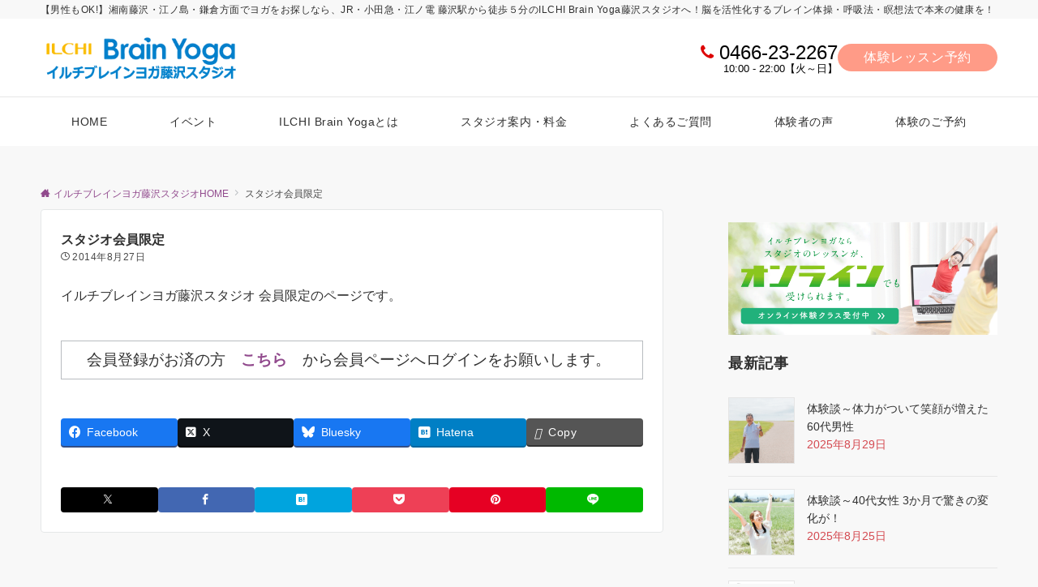

--- FILE ---
content_type: text/html; charset=UTF-8
request_url: https://ilchibrainyoga-fujisawa.com/%E3%82%B9%E3%82%BF%E3%82%B8%E3%82%AA%E4%BC%9A%E5%93%A1%E9%99%90%E5%AE%9A/
body_size: 183088
content:
<!DOCTYPE html>
<html dir="ltr" lang="ja" prefix="og: https://ogp.me/ns#">
<head prefix="og: http://ogp.me/ns# fb: http://ogp.me/ns/fb# article: http://ogp.me/ns/article#">
<meta charset="UTF-8">
<meta name="viewport" content="width=device-width,initial-scale=1.0">
<meta name="description" content="イルチブレインヨガ藤沢スタジオ 会員限定のページです。 　会員登録がお済の方　こちら　から会員ページへログインをお願いします。">
<!-- Google tag (gtag.js) --><script async src="https://www.googletagmanager.com/gtag/js?id=UA-123078457-20"></script><script>window.dataLayer = window.dataLayer || [];function gtag(){dataLayer.push(arguments);}gtag('js', new Date());gtag('config', 'UA-123078457-20');</script>
<title>スタジオ会員限定 - 藤沢 鎌倉 平塚 ヨガ【男性もOK】ILCHI Brain Yoga 藤沢スタジオ｜JR・小田急・江ノ電 藤沢駅から徒歩５分</title>
	<style>img:is([sizes="auto" i], [sizes^="auto," i]) { contain-intrinsic-size: 3000px 1500px }</style>
	
		<!-- All in One SEO 4.8.9 - aioseo.com -->
	<meta name="description" content="イルチブレインヨガ藤沢スタジオ 会員限定のページです。 会員登録がお済の方 こちら から会員ページへログイン" />
	<meta name="robots" content="max-image-preview:large" />
	<link rel="canonical" href="https://ilchibrainyoga-fujisawa.com/%e3%82%b9%e3%82%bf%e3%82%b8%e3%82%aa%e4%bc%9a%e5%93%a1%e9%99%90%e5%ae%9a/" />
	<meta name="generator" content="All in One SEO (AIOSEO) 4.8.9" />
		<meta property="og:locale" content="ja_JP" />
		<meta property="og:site_name" content="藤沢 鎌倉 平塚 ヨガ【男性もOK】ILCHI Brain Yoga 藤沢スタジオ｜JR・小田急・江ノ電 藤沢駅から徒歩５分 - 【男性もOK!】湘南藤沢・江ノ島・鎌倉方面でヨガをお探しなら、JR・小田急・江ノ電 藤沢駅から徒歩５分のILCHI Brain Yoga藤沢スタジオへ！脳を活性化するブレイン体操・呼吸法・瞑想法で本来の健康を！" />
		<meta property="og:type" content="article" />
		<meta property="og:title" content="スタジオ会員限定 - 藤沢 鎌倉 平塚 ヨガ【男性もOK】ILCHI Brain Yoga 藤沢スタジオ｜JR・小田急・江ノ電 藤沢駅から徒歩５分" />
		<meta property="og:description" content="イルチブレインヨガ藤沢スタジオ 会員限定のページです。 会員登録がお済の方 こちら から会員ページへログイン" />
		<meta property="og:url" content="https://ilchibrainyoga-fujisawa.com/%e3%82%b9%e3%82%bf%e3%82%b8%e3%82%aa%e4%bc%9a%e5%93%a1%e9%99%90%e5%ae%9a/" />
		<meta property="article:published_time" content="2014-08-27T14:10:11+00:00" />
		<meta property="article:modified_time" content="2014-08-27T14:10:11+00:00" />
		<meta name="twitter:card" content="summary_large_image" />
		<meta name="twitter:title" content="スタジオ会員限定 - 藤沢 鎌倉 平塚 ヨガ【男性もOK】ILCHI Brain Yoga 藤沢スタジオ｜JR・小田急・江ノ電 藤沢駅から徒歩５分" />
		<meta name="twitter:description" content="イルチブレインヨガ藤沢スタジオ 会員限定のページです。 会員登録がお済の方 こちら から会員ページへログイン" />
		<script type="application/ld+json" class="aioseo-schema">
			{"@context":"https:\/\/schema.org","@graph":[{"@type":"BreadcrumbList","@id":"https:\/\/ilchibrainyoga-fujisawa.com\/%e3%82%b9%e3%82%bf%e3%82%b8%e3%82%aa%e4%bc%9a%e5%93%a1%e9%99%90%e5%ae%9a\/#breadcrumblist","itemListElement":[{"@type":"ListItem","@id":"https:\/\/ilchibrainyoga-fujisawa.com#listItem","position":1,"name":"\u5bb6","item":"https:\/\/ilchibrainyoga-fujisawa.com","nextItem":{"@type":"ListItem","@id":"https:\/\/ilchibrainyoga-fujisawa.com\/%e3%82%b9%e3%82%bf%e3%82%b8%e3%82%aa%e4%bc%9a%e5%93%a1%e9%99%90%e5%ae%9a\/#listItem","name":"\u30b9\u30bf\u30b8\u30aa\u4f1a\u54e1\u9650\u5b9a"}},{"@type":"ListItem","@id":"https:\/\/ilchibrainyoga-fujisawa.com\/%e3%82%b9%e3%82%bf%e3%82%b8%e3%82%aa%e4%bc%9a%e5%93%a1%e9%99%90%e5%ae%9a\/#listItem","position":2,"name":"\u30b9\u30bf\u30b8\u30aa\u4f1a\u54e1\u9650\u5b9a","previousItem":{"@type":"ListItem","@id":"https:\/\/ilchibrainyoga-fujisawa.com#listItem","name":"\u5bb6"}}]},{"@type":"Organization","@id":"https:\/\/ilchibrainyoga-fujisawa.com\/#organization","name":"\u85e4\u6ca2 \u938c\u5009 \u5e73\u585a \u30e8\u30ac\u3010\u7537\u6027\u3082OK\u3011\u30a4\u30eb\u30c1\u30d6\u30ec\u30a4\u30f3\u30e8\u30ac\u85e4\u6ca2\u30b9\u30bf\u30b8\u30aa\uff5cJR\u30fb\u5c0f\u7530\u6025\u30fb\u6c5f\u30ce\u96fb \u85e4\u6ca2\u99c5\u304b\u3089\u5f92\u6b69\uff15\u5206","description":"\u3010\u7537\u6027\u3082OK!\u3011\u6e58\u5357\u85e4\u6ca2\u30fb\u6c5f\u30ce\u5cf6\u30fb\u938c\u5009\u65b9\u9762\u3067\u30e8\u30ac\u3092\u304a\u63a2\u3057\u306a\u3089\u3001JR\u30fb\u5c0f\u7530\u6025\u30fb\u6c5f\u30ce\u96fb \u85e4\u6ca2\u99c5\u304b\u3089\u5f92\u6b69\uff15\u5206\u306eILCHI Brain Yoga\u85e4\u6ca2\u30b9\u30bf\u30b8\u30aa\u3078\uff01\u8133\u3092\u6d3b\u6027\u5316\u3059\u308b\u30d6\u30ec\u30a4\u30f3\u4f53\u64cd\u30fb\u547c\u5438\u6cd5\u30fb\u7791\u60f3\u6cd5\u3067\u672c\u6765\u306e\u5065\u5eb7\u3092\uff01","url":"https:\/\/ilchibrainyoga-fujisawa.com\/"},{"@type":"WebPage","@id":"https:\/\/ilchibrainyoga-fujisawa.com\/%e3%82%b9%e3%82%bf%e3%82%b8%e3%82%aa%e4%bc%9a%e5%93%a1%e9%99%90%e5%ae%9a\/#webpage","url":"https:\/\/ilchibrainyoga-fujisawa.com\/%e3%82%b9%e3%82%bf%e3%82%b8%e3%82%aa%e4%bc%9a%e5%93%a1%e9%99%90%e5%ae%9a\/","name":"\u30b9\u30bf\u30b8\u30aa\u4f1a\u54e1\u9650\u5b9a - \u85e4\u6ca2 \u938c\u5009 \u5e73\u585a \u30e8\u30ac\u3010\u7537\u6027\u3082OK\u3011ILCHI Brain Yoga \u85e4\u6ca2\u30b9\u30bf\u30b8\u30aa\uff5cJR\u30fb\u5c0f\u7530\u6025\u30fb\u6c5f\u30ce\u96fb \u85e4\u6ca2\u99c5\u304b\u3089\u5f92\u6b69\uff15\u5206","description":"\u30a4\u30eb\u30c1\u30d6\u30ec\u30a4\u30f3\u30e8\u30ac\u85e4\u6ca2\u30b9\u30bf\u30b8\u30aa \u4f1a\u54e1\u9650\u5b9a\u306e\u30da\u30fc\u30b8\u3067\u3059\u3002 \u4f1a\u54e1\u767b\u9332\u304c\u304a\u6e08\u306e\u65b9 \u3053\u3061\u3089 \u304b\u3089\u4f1a\u54e1\u30da\u30fc\u30b8\u3078\u30ed\u30b0\u30a4\u30f3","inLanguage":"ja","isPartOf":{"@id":"https:\/\/ilchibrainyoga-fujisawa.com\/#website"},"breadcrumb":{"@id":"https:\/\/ilchibrainyoga-fujisawa.com\/%e3%82%b9%e3%82%bf%e3%82%b8%e3%82%aa%e4%bc%9a%e5%93%a1%e9%99%90%e5%ae%9a\/#breadcrumblist"},"datePublished":"2014-08-27T23:10:11+09:00","dateModified":"2014-08-27T23:10:11+09:00"},{"@type":"WebSite","@id":"https:\/\/ilchibrainyoga-fujisawa.com\/#website","url":"https:\/\/ilchibrainyoga-fujisawa.com\/","name":"\u85e4\u6ca2 \u938c\u5009 \u5e73\u585a \u30e8\u30ac\u3010\u7537\u6027\u3082OK\u3011\u30a4\u30eb\u30c1\u30d6\u30ec\u30a4\u30f3\u30e8\u30ac\u85e4\u6ca2\u30b9\u30bf\u30b8\u30aa\uff5cJR\u30fb\u5c0f\u7530\u6025\u30fb\u6c5f\u30ce\u96fb \u85e4\u6ca2\u99c5\u304b\u3089\u5f92\u6b69\uff15\u5206","description":"\u3010\u7537\u6027\u3082OK!\u3011\u6e58\u5357\u85e4\u6ca2\u30fb\u6c5f\u30ce\u5cf6\u30fb\u938c\u5009\u65b9\u9762\u3067\u30e8\u30ac\u3092\u304a\u63a2\u3057\u306a\u3089\u3001JR\u30fb\u5c0f\u7530\u6025\u30fb\u6c5f\u30ce\u96fb \u85e4\u6ca2\u99c5\u304b\u3089\u5f92\u6b69\uff15\u5206\u306eILCHI Brain Yoga\u85e4\u6ca2\u30b9\u30bf\u30b8\u30aa\u3078\uff01\u8133\u3092\u6d3b\u6027\u5316\u3059\u308b\u30d6\u30ec\u30a4\u30f3\u4f53\u64cd\u30fb\u547c\u5438\u6cd5\u30fb\u7791\u60f3\u6cd5\u3067\u672c\u6765\u306e\u5065\u5eb7\u3092\uff01","inLanguage":"ja","publisher":{"@id":"https:\/\/ilchibrainyoga-fujisawa.com\/#organization"}}]}
		</script>
		<!-- All in One SEO -->

<link rel='dns-prefetch' href='//secure.gravatar.com' />
<link rel='dns-prefetch' href='//stats.wp.com' />
<link rel="alternate" type="application/rss+xml" title="藤沢 鎌倉 平塚 ヨガ【男性もOK】ILCHI Brain Yoga 藤沢スタジオ｜JR・小田急・江ノ電 藤沢駅から徒歩５分 &raquo; フィード" href="https://ilchibrainyoga-fujisawa.com/feed/" />
<link rel="alternate" type="application/rss+xml" title="藤沢 鎌倉 平塚 ヨガ【男性もOK】ILCHI Brain Yoga 藤沢スタジオ｜JR・小田急・江ノ電 藤沢駅から徒歩５分 &raquo; コメントフィード" href="https://ilchibrainyoga-fujisawa.com/comments/feed/" />
<link rel="alternate" type="text/calendar" title="藤沢 鎌倉 平塚 ヨガ【男性もOK】ILCHI Brain Yoga 藤沢スタジオ｜JR・小田急・江ノ電 藤沢駅から徒歩５分 &raquo; iCal フィード" href="https://ilchibrainyoga-fujisawa.com/events/?ical=1" />
<style id="emanon-business-style-inline-css">.l-content.section-inner {width:calc(100% - 32px);z-index:101;}@media screen and (min-width:1200px) {.l-content.section-inner {width:var(--ema-one-col-content-width-front-page);}}.section-wrapper {display:flex;flex-wrap:wrap;}@media screen and (min-width:768px) {.section-wrapper {width:calc(100% + 32px);}}.section-cta {margin-top:40px;text-align:center;}.section-btn {min-width:50%;}@media screen and (min-width:768px) {.section-btn {min-width:20%;}}.home.page-template-front-page .article,.home.page-template-front-page-content-post .article {border:none;background-color:inherit;}.eb-front-top-widget-section .alignfull, .eb-front-bottom-widget-section .alignfull {position:relative;left:calc(50% - 50vw);width:100vw;max-width:100vw;}.eb-front-top-widget-section .alignwide,.eb-front-bottom-widget-section .alignwide {position:relative;max-width:100vw;}@media screen and (min-width:768px) {.eb-front-top-widget-section .alignwide,.eb-front-bottom-widget-section .alignwide {left:calc(50% - 380px);width:760px;}}@media screen and (min-width:960px) {.eb-front-top-widget-section .alignwide,.eb-front-bottom-widget-section .alignwide {left:calc(50% - 480px);width:960px;}}@media screen and (min-width:1200px) {.eb-front-top-widget-section .alignwide,.eb-front-bottom-widget-section .alignwide {left:calc(50% - 560px);width:1120px;}}.is-separator-triangle {margin-bottom:56px;}.is-separator-triangle_center {margin-bottom:32px;}@media screen and (min-width:768px) {.is-separator-triangle {margin-bottom:72px;}.is-separator-triangle_center {margin-bottom:40px;}}.eb-ticker-section {display:block;height:48px;background-color:#f8f8f8;color:#161410;font-size:var(--ema-font-size-s1);}.eb-ticker-section a {color:#161410;}.eb-ticker-section a:hover {color:var(--ema-link-color);}.ticker-inner {display:flex;flex-direction:row;align-items:center;}.ticker-label {margin-right:8px;}@media screen and ( min-width:768px ) {.ticker-label {margin-right:16px;}}.ticker-label {padding:4px 12px;border-radius:var(--ema-border-radius-4);background-color:#161410;color:#fff;}.ticker-date {display:none;}@media screen and ( min-width:768px ) {.ticker-date {display:inline-block;}}.ticker-title {height:48px;line-height:48px;overflow:hidden;}.ticker-title li {overflow:hidden;text-overflow:ellipsis;white-space:nowrap;}.eb-solution-section {position:relative;text-align:center;background-color:#ffffff;}.eb-solution-section .separator-section-arch,.eb-solution-section .separator-section-wave,.eb-solution-section .separator-section-double-wave,.eb-solution-section .separator-section-two-wave,.eb-solution-section .separator-section-tilt-right,.eb-solution-section .separator-section-tilt-left,.eb-solution-section .separator-section-triangle,.eb-solution-section .separator-section-triangle-center {fill:#eeeff0;}.solution-header .section-title {color:#000c15;}.solution-header .section-title::before {color:#000c15;}.solution-header .section-description {color:#303030;}.solution-box-list-inner {display:flex;flex-direction:column;width:100%;height:100%;padding-top:32px;padding-bottom:32px;padding-left:16px;padding-right:16px;box-sizing:border-box;border-radius:var(--ema-border-radius-4);border:1px solid #ffffff;background-color:#ffffff;transition:all 0.3s ease;backface-visibility:hidden;}.solution-box-list.is-title-left .solution-box-list-inner {flex-direction:row;gap:8px;padding-top:24px;padding-bottom:24px;}.solution-box-list.is-title-left .solution-box-list-inner .solution-box-detail {text-align:left;}.solution-box-list.is-border .solution-box-list-inner {border:1px solid #e2e5e8;}.solution-box-list.is-border-shadow .solution-box-list-inner {border:1px solid #e2e5e8;box-shadow:0 1px 3px 1px rgb(0 0 0 / 8%);}.solution-box-list.is-shadow .solution-box-list-inner {box-shadow:0 1px 3px 1px rgb(0 0 0 / 8%);}@media screen and ( max-width:767px ) {.section-wrapper:not(.u-item-scroll) .solution-box-list {margin-bottom:32px;width:100%;}.section-wrapper:not(.u-item-scroll) .solution-box-list:last-child {margin-bottom:0;}}@media screen and ( min-width:768px ) {.solution-box-list {margin-right:32px;width:calc(33.333% - 32px);}}.solution-box-list.is-hover-box-background.has-link:hover .solution-box-list-inner {background-color:#e2e5e8;}.solution-box-list.is-hover-box-border.has-link:hover .solution-box-list-inner {border:1px solid #9b8d77;}.solution-box-list.is-hover-box-shadow.has-link:hover .solution-box-list-inner {box-shadow:0 1px 3px 1px rgb(0 0 0 / 8%);}.solution-box-list.is-hover-box-floating.has-link:hover .solution-box-list-inner {transform:translateY(-3px);}.solution-box-list.is-hover-box-shadow-floating.has-link:hover .solution-box-list-inner {box-shadow:0 1px 3px 1px rgb(0 0 0 / 8%);transform:translateY(-3px);}.solution-box-detail__description {color:#303030;}.solution-box-list[class*="is-title-top-"] .solution-box-icon {margin-bottom:16px;}.solution-box-icon i {margin:0;transition:all 0.2s ease 0s;color:#9b8d77;}.solution-box-list[class*="is-title-top-"] i {display:inline-block;width:96px;height:96px;line-height:96px;font-size:var(--ema-font-size-l5);background-color:#ffffff;border:2px solid #9b8d77;}.solution-box-list[class*="is-title-top-"].is-hover-icon.has-link:hover i {background:#c6aa5b;border:2px solid #c6aa5b;color:#fff;}.solution-box-list.is-title-top-circle .solution-box-icon i {border-radius:50%;}.solution-box-list.is-title-top-speech-bubble .solution-box-icon i {position:relative;border-radius:50%;}.solution-box-list.is-title-top-speech-bubble .solution-box-icon i::after {content:"";position:absolute;bottom:-8px;left:50%;width:16px;height:16px;background-color:#ffffff;border-right:2px solid;border-bottom:2px solid;border-color:#9b8d77;transform:translateX(-50%) rotate(45deg);transition:all 0.2s ease 0s;}.solution-box-list.is-title-top-speech-bubble.is-hover-icon.has-link:hover i::after {background-color:#c6aa5b;border-color:#c6aa5b;}.solution-box-list[class*="is-title-top-"] .solution-box-icon img {width:96px;height:96px;object-fit:cover;object-position:50% 50%;}.solution-box-list.is-title-top-circle .solution-box-icon img {border-radius:50%;}.solution-box-list.is-title-top-corner .solution-box-icon img {border-radius:var(--ema-border-radius-4);}.solution-box-list.is-title-left .solution-box-icon i {font-size:var(--ema-font-size-l3);}.solution-box-list.is-title-left .solution-box-icon i::before {line-height:1.35;}.solution-box-list.is-title-left.is-hover-icon.has-link:hover i {color:#c6aa5b;}.solution-box-list.is-title-left .solution-box-icon img {width:48px;}.solution-box-detail {overflow:hidden;}.solution-box-detail__title {letter-spacing:0.1em;font-size:var(--ema-font-size-l2);color:#000c15;}.solution-box-list[class*="is-title-top-"] .solution-box-detail__title {padding-top:16px;padding-bottom:24px;}.solution-box-list.is-title-left .solution-box-detail__title {padding-bottom:12px;}.eb-solution-section .section-header.is-style-title-underline .section-title::after {background:#e2e5e8;}.eb-solution-section .section-header.is-style-title-underline-dot .section-title::after {background-image:radial-gradient(#e2e5e8 30%, transparent 30%);}.eb-solution-section .section-header.is-style-title-underline-shadedlin .section-title::after {background-image:repeating-linear-gradient(45deg, #e2e5e8 0, #e2e5e8 1px, transparent 0, transparent 50%),repeating-linear-gradient(135deg, #e2e5e8, #e2e5e8 1px, transparent 0, transparent 50%);}.eb-solution-section .section-header.is-style-title-border-vertical-up::before {background:#e2e5e8;}.eb-solution-section .section-header.is-style-title-border-vertical-down::after {background:#e2e5e8;}.eb-solution-section .section-inner {padding-top:var(--solution-section-padding-top-sp);padding-bottom:var(--solution-section-padding-bottom-sp); }@media screen and ( min-width:768px ) {.eb-solution-section .section-inner {padding-top:var(--solution-section-padding-top-tablet);padding-bottom:var(--solution-section-padding-bottom-tablet);}}@media screen and ( min-width:960px ) {.eb-solution-section .section-inner {padding-top:var(--solution-section-padding-top-pc);padding-bottom:var(--solution-section-padding-bottom-pc);}}.eb-sales-section {position:relative;text-align:center;background-color:#f8f8f8;}.eb-sales-section .separator-section-arch,.eb-sales-section .separator-section-wave,.eb-sales-section .separator-section-double-wave,.eb-sales-section .separator-section-two-wave,.eb-sales-section .separator-section-tilt-right,.eb-sales-section .separator-section-tilt-left,.eb-sales-section .separator-section-triangle,.eb-sales-section .separator-section-triangle-center {fill:#eeeff0;}.sales-header .section-title {color:#000c15;}.sales-header .section-title::before {color:#000c15;}.sales-header .section-description {color:#303030;}.sales-section-col {width:100%;box-sizing:border-box;}@media screen and (min-width:768px) {.sales-section-col {margin-right:48px;width:calc(50% - 48px);}}.sales-content-image {width:100%;border-radius:var(--ema-border-radius-4);}.sales-content-description {margin-top:16px;color:#303030;}.sales-section-cta {margin-top:16px;text-align:center;}.btn.sales-section-btn a {background-color:#ff8282;font-size:var(--ema-font-size-s1);color:#fff;}.sales-box-list {padding-bottom:32px;}.sales-box-list:nth-child(3) {padding-bottom:0;}.sales-box-header {position:relative;display:flex;margin-bottom:8px;line-height:1.5;}.sales-box-header i {margin-left:0;margin-right:6px;line-height:1.5;vertical-align:bottom;font-size:var(--ema-font-size-l2 );color:#ff8282;transition:0.2s ease-in-out;}.sales-box-header__title {text-align:left;font-size:var(--ema-font-size-l2 );color:#ff4c4c;transition:0.2s ease-in-out;}@media screen and (max-width:599px) {.sales-box-header__title.is-text-align-center {text-align:center;}}.sales-box-list .has-link .sales-box-header:hover i {transform:scale(1.1);}.sales-box-list .has-link .sales-box-header:hover .sales-box-header__title{color:#ff8282;}.sales-box-detail {color:#303030;}.sales-box-detail p {text-align:justify;}#sales-section-video {width:100%;border-radius:var(--ema-border-radius-4);}.sales-section-video-wrap {position:relative;}.sales-section-video-btn {content:"";position:absolute;top:0;left:0;right:0;bottom:40px;cursor:pointer;}@media screen and (max-width:767px) {.sales-section-box {margin-top:32px;}}.eb-sales-section .section-header.is-style-title-underline .section-title::after {background:#e2e5e8;}.eb-sales-section .section-header.is-style-title-underline-dot .section-title::after {background-image:radial-gradient(#e2e5e8 30%, transparent 30%);}.eb-sales-section .section-header.is-style-title-underline-shadedlin .section-title::after {background-image:repeating-linear-gradient(45deg, #e2e5e8 0, #e2e5e8 1px, transparent 0, transparent 50%),repeating-linear-gradient(135deg, #e2e5e8, #e2e5e8 1px, transparent 0, transparent 50%);}.eb-sales-section .section-header.is-style-title-border-vertical-up::before {background:#e2e5e8;}.eb-sales-section .section-header.is-style-title-border-vertical-down::after {background:#e2e5e8;}.eb-sales-section .section-inner { padding-top:var(--sales-section-padding-top-sp); padding-bottom:var(--sales-section-padding-bottom-sp);}@media screen and ( min-width:768px ) {.eb-sales-section .section-inner { padding-top:var(--sales-section-padding-top-tablet); padding-bottom:var(--sales-section-padding-bottom-tablet); }}@media screen and ( min-width:960px ) {.eb-sales-section .section-inner { padding-top:var(--sales-section-padding-top-pc); padding-bottom:var(--sales-section-padding-bottom-pc); }}</style>
<meta name="description" content="イルチブレインヨガ藤沢スタジオ 会員限定のページです。　会員登録がお済の方　こちら　から会員ページへログインをお願いします。" /><link rel='stylesheet' id='emanon-blocks-swiper-style-css' href='https://ilchibrainyoga-fujisawa.com/wp-content/plugins/emanon-blocks/assets/css/swiper-bundle.min.css?ver=2.4.6.6' media='all' />
<style id='emanon-blocks-inline-css'>
[class*=epb-inline-button-] {position: relative;padding-top: 6px;padding-bottom: 6px;padding-right: 32px;padding-left: 32px;border-radius:0px;text-decoration: none !important;text-align: center;line-height: 1.5;letter-spacing: 0.04em;font-size: 0.88889rem;overflow: hidden;cursor: pointer;transition: all 0.3s ease;}[class*=epb-inline-button-] > a {text-decoration: none !important;}.epb-inline-button-01 > a {color:#ffffff !important;}.epb-inline-button-01:hover > a {color:#ffffff !important;}.epb-inline-button-02 > a {color:#ffffff !important;}.epb-inline-button-02:hover > a {color:#eeee22 !important;}.epb-inline-button-03 > a {color:#ffffff !important;}.epb-inline-button-03:hover > a {color:#ffffff !important;}@keyframes epb-lustre {100% {left: 60%;}}.epb-inline-button-01 {background-color:#1e73be;color:#ffffff !important;}.epb-inline-button-01:hover {background-color:#1e73be;color:#ffffff !important;}.epb-inline-button-02 {background-color:#eeee22;color:#ffffff !important;}.epb-inline-button-02:hover {background-color:#ffffff;color:#eeee22 !important;}.epb-inline-button-03 {background-color:#dd3333;color:#ffffff !important;}.epb-inline-button-03:hover {background-color:#dd3333;color:#ffffff !important;}mark.epb-linemaker-01 {background-color:#b2ffb2;font-style: normal;}mark.epb-linemaker-02 {background-color:#ffe0c1;font-style: normal;}mark.epb-linemaker-03 {background-color:#cab8d9;font-style: normal;}.epb-underline-01 {background: linear-gradient(transparent 60%, #b2ffb2 60%);}.epb-underline-02 {background: linear-gradient(transparent 60%, #ffe0c1 60%);}.epb-underline-03 {background: linear-gradient(transparent 60%, #cab8d9 60%);}[class*=epb-table-icon-] {min-height: 2em;}[class*=epb-table-icon-]::before {font-size: 2em;}.epb-table-icon-double-circle::before {color: #8ed1fc;}.epb-table-icon-circle::before {color: #7bdcb5;}.epb-table-icon-triangle::before {color: #ffedb3;}.epb-table-icon-close::before {color: #ff8585;}.epb-table-icon-checkmark::before {color: #ffedb3;}.epb-table-icon-alert::before {color: #ff8585;}.epb-table-icon-custom-01::before {content: "\e9d7";color: #8ed1fc;}.epb-table-icon-custom-02::before {content: "\e9d8";color: #8ed1fc;}.epb-table-icon-custom-03::before {content: "\e9d9";color: #8ed1fc;}.is-style-item__checkmark > li::before {color: #484848;}.is-style-item__checkmark--square > li::before {color: #484848;}.is-style-item__alert > li::before {color: #dc3545;}.is-style-item__alert--circle > li::before {color: #dc3545;}.is-style-item__question--circle > li::before {color: #484848;}.is-style-item__arrow > li::before {color: #484848;}.is-style-item__arrow--circle > li::before {color: #484848;}.is-style-item__arrow--square > li::before {color: #484848;}.is-style-item__notes > li::before {color: #484848;}.is-style-item__good > li::before {color: #007bff;}.is-style-item__bad > li::before {color: #ff8585;}.is-style-item__vertical-line > li:not(:last-child)::after {color: #e5e7e8;}.is-style-item__diagonal-line > li:not(:last-child)::after {color: #e5e7e8;}.is-style-item__border > li {border: solid 1px #e5e7e8;}ol.is-style-item__num--circle > li::before {background: #484848;color: #ffffff;}ol.is-style-item__num--square > li::before {background: #484848;color: #ffffff;}ol.is-style-item__num--zero li::before {color: #484848;}ol.is-style-item__num--border>li { border: solid 1px #b8bcc0;}ol.is-style-item__num--border>li::before {background:#b8bcc0;}.epb-font-family-01 {font-family: ;}.epb-font-family-02 {font-family: ;}.epb-font-family-03 {font-family: ;}:root {--emp-mask-balloon: url(https://ilchibrainyoga-fujisawa.com/wp-content/plugins/emanon-blocks/assets/img/mask-balloon.svg);--emp-mask-circle: url(https://ilchibrainyoga-fujisawa.com/wp-content/plugins/emanon-blocks/assets/img/mask-circle.svg);--emp-mask-fluid01: url(https://ilchibrainyoga-fujisawa.com/wp-content/plugins/emanon-blocks/assets/img/mask-fluid01.svg);--emp-mask-fluid02: url(https://ilchibrainyoga-fujisawa.com/wp-content/plugins/emanon-blocks/assets/img/mask-fluid02.svg);--emp-mask-fluid03: url(https://ilchibrainyoga-fujisawa.com/wp-content/plugins/emanon-blocks/assets/img/mask-fluid03.svg);--emp-mask-fluid04: url(https://ilchibrainyoga-fujisawa.com/wp-content/plugins/emanon-blocks/assets/img/mask-fluid04.svg);--emp-mask-fluid05: url(https://ilchibrainyoga-fujisawa.com/wp-content/plugins/emanon-blocks/assets/img/mask-fluid05.svg);--emp-mask-fluid06: url(https://ilchibrainyoga-fujisawa.com/wp-content/plugins/emanon-blocks/assets/img/mask-fluid06.svg);--emp-mask-fluid07: url(https://ilchibrainyoga-fujisawa.com/wp-content/plugins/emanon-blocks/assets/img/mask-fluid07.svg);--emp-mask-fluid08: url(https://ilchibrainyoga-fujisawa.com/wp-content/plugins/emanon-blocks/assets/img/mask-fluid08.svg);}
</style>
<link rel='stylesheet' id='pt-cv-public-style-css' href='https://ilchibrainyoga-fujisawa.com/wp-content/plugins/content-views-query-and-display-post-page/public/assets/css/cv.css?ver=4.2.1' media='all' />
<link rel='stylesheet' id='vkExUnit_common_style-css' href='https://ilchibrainyoga-fujisawa.com/wp-content/plugins/vk-all-in-one-expansion-unit/assets/css/vkExUnit_style.css?ver=9.113.0.1' media='all' />
<style id='vkExUnit_common_style-inline-css'>
:root {--ver_page_top_button_url:url(https://ilchibrainyoga-fujisawa.com/wp-content/plugins/vk-all-in-one-expansion-unit/assets/images/to-top-btn-icon.svg);}@font-face {font-weight: normal;font-style: normal;font-family: "vk_sns";src: url("https://ilchibrainyoga-fujisawa.com/wp-content/plugins/vk-all-in-one-expansion-unit/inc/sns/icons/fonts/vk_sns.eot?-bq20cj");src: url("https://ilchibrainyoga-fujisawa.com/wp-content/plugins/vk-all-in-one-expansion-unit/inc/sns/icons/fonts/vk_sns.eot?#iefix-bq20cj") format("embedded-opentype"),url("https://ilchibrainyoga-fujisawa.com/wp-content/plugins/vk-all-in-one-expansion-unit/inc/sns/icons/fonts/vk_sns.woff?-bq20cj") format("woff"),url("https://ilchibrainyoga-fujisawa.com/wp-content/plugins/vk-all-in-one-expansion-unit/inc/sns/icons/fonts/vk_sns.ttf?-bq20cj") format("truetype"),url("https://ilchibrainyoga-fujisawa.com/wp-content/plugins/vk-all-in-one-expansion-unit/inc/sns/icons/fonts/vk_sns.svg?-bq20cj#vk_sns") format("svg");}
.veu_promotion-alert__content--text {border: 1px solid rgba(0,0,0,0.125);padding: 0.5em 1em;border-radius: var(--vk-size-radius);margin-bottom: var(--vk-margin-block-bottom);font-size: 0.875rem;}/* Alert Content部分に段落タグを入れた場合に最後の段落の余白を0にする */.veu_promotion-alert__content--text p:last-of-type{margin-bottom:0;margin-top: 0;}
</style>
<link rel='stylesheet' id='wp-block-library-css' href='https://ilchibrainyoga-fujisawa.com/wp-includes/css/dist/block-library/style.min.css?ver=6.8.3' media='all' />
<link rel='stylesheet' id='emanon-blocks-accordion-style-css' href='https://ilchibrainyoga-fujisawa.com/wp-content/plugins/emanon-blocks/build/block-accordion/style-index.css?ver=2.4.4' media='all' />
<link rel='stylesheet' id='emanon-blocks-advanced-button-template-style-css' href='https://ilchibrainyoga-fujisawa.com/wp-content/plugins/emanon-blocks/build/block-advanced-button-template/style-index.css?ver=2.4.4' media='all' />
<link rel='stylesheet' id='emanon-blocks-advanced-headling-style-css' href='https://ilchibrainyoga-fujisawa.com/wp-content/plugins/emanon-blocks/build/block-advanced-headling/style-index.css?ver=2.3.8' media='all' />
<link rel='stylesheet' id='emanon-blocks-award-style-css' href='https://ilchibrainyoga-fujisawa.com/wp-content/plugins/emanon-blocks/build/block-award/style-index.css?ver=2.3.8' media='all' />
<link rel='stylesheet' id='emanon-blocks-balloon-style-css' href='https://ilchibrainyoga-fujisawa.com/wp-content/plugins/emanon-blocks/build/block-balloon/style-index.css?ver=2.3.8' media='all' />
<link rel='stylesheet' id='emanon-blocks-banner-style-css' href='https://ilchibrainyoga-fujisawa.com/wp-content/plugins/emanon-blocks/build/block-banner/style-index.css?ver=2.3.8' media='all' />
<link rel='stylesheet' id='emanon-blocks-bar-graph-style-css' href='https://ilchibrainyoga-fujisawa.com/wp-content/plugins/emanon-blocks/build/block-bar-graph/style-index.css?ver=2.3.8' media='all' />
<link rel='stylesheet' id='emanon-blocks-broken-grid-style-css' href='https://ilchibrainyoga-fujisawa.com/wp-content/plugins/emanon-blocks/build/block-broken-grid/style-index.css?ver=2.4.6' media='all' />
<link rel='stylesheet' id='emanon-blocks-circle-graph-style-css' href='https://ilchibrainyoga-fujisawa.com/wp-content/plugins/emanon-blocks/build/block-circle-graph/style-index.css?ver=2.3.8' media='all' />
<link rel='stylesheet' id='emanon-blocks-circle-simple-graph-style-css' href='https://ilchibrainyoga-fujisawa.com/wp-content/plugins/emanon-blocks/build/block-circle-simple-graph/style-index.css?ver=2.3.8' media='all' />
<link rel='stylesheet' id='emanon-blocks-column-template-style-css' href='https://ilchibrainyoga-fujisawa.com/wp-content/plugins/emanon-blocks/build/block-column-template/style-index.css?ver=2.3.8' media='all' />
<style id='emanon-blocks-container-box-style-inline-css'>
.epb-container-box{margin:var(--epb-container-box-margin-top-sp) var(--epb-container-box-margin-right-sp) var(--epb-container-box-margin-bottom-sp) var(--epb-container-box-margin-left-sp);max-width:min(100%,var(--epb-container-box-width));padding:var(--epb-container-box-padding-top) var(--epb-container-box-padding-right) var(--epb-container-box-padding-bottom) var(--epb-container-box-padding-left);position:relative;z-index:var(--epb-container-box-z-index)}.epb-container-box>*{width:100%}.epb-container-box.epb-has-container-box-margin-item>*{margin-bottom:0;margin-top:var(--epb-container-box-margin-item)}.epb-container-box.epb-has-container-box-margin-item>:first-child{margin-top:0}@media screen and (min-width:600px){.epb-container-box{margin:var(--epb-container-box-margin-top-tablet) var(--epb-container-box-margin-right-tablet) var(--epb-container-box-margin-bottom-tablet) var(--epb-container-box-margin-left-tablet)}}@media screen and (min-width:960px){.epb-container-box{margin:var(--epb-container-box-margin-top-pc) var(--epb-container-box-margin-right-pc) var(--epb-container-box-margin-bottom-pc) var(--epb-container-box-margin-left-pc)}}
</style>
<link rel='stylesheet' id='emanon-blocks-container-flex-style-css' href='https://ilchibrainyoga-fujisawa.com/wp-content/plugins/emanon-blocks/build/block-container-flex/style-index.css?ver=2.3.8' media='all' />
<link rel='stylesheet' id='emanon-blocks-container-loop-style-css' href='https://ilchibrainyoga-fujisawa.com/wp-content/plugins/emanon-blocks/build/block-container-loop/style-index.css?ver=2.3.8' media='all' />
<style id='emanon-blocks-container-position-style-inline-css'>
.epb-container-position{bottom:var(--epb-container-position-bottom);box-sizing:border-box;left:var(--epb-container-position-left);position:var(--epb-container-position);right:var(--epb-container-position-right);top:var(--epb-container-position-top);width:var(--epb-container-position-width-size-pc);z-index:var(--epb-container-position-zindex)}.epb-is-container-position-set-all{transform:translate(-50%,-50%)}.epb-is-container-position-set-bottom,.epb-is-container-position-set-top{transform:translateX(-50%)}.epb-is-container-position-set-left,.epb-is-container-position-set-right{transform:translateY(-50%)}.epb-container-position.epb-has-container-position-mobile-width-size{width:var(--epb-container-position-width-size-sp)}@media screen and (min-width:600px){.epb-container-position.epb-has-container-position-mobile-width-size{width:var(--epb-container-position-width-size-tablet)}}@media screen and (min-width:960px){.epb-container-position.epb-has-container-position-mobile-width-size{width:var(--epb-container-position-width-size-pc)}}
</style>
<link rel='stylesheet' id='emanon-blocks-affiliate-button-style-css' href='https://ilchibrainyoga-fujisawa.com/wp-content/plugins/emanon-blocks/build/block-deprecated-affiliate-button/style-index.css?ver=6.8.3' media='all' />
<link rel='stylesheet' id='emanon-blocks-background-style-css' href='https://ilchibrainyoga-fujisawa.com/wp-content/plugins/emanon-blocks/build/block-deprecated-background/style-index.css?ver=2.3.6' media='all' />
<style id='emanon-blocks-block-box-style-inline-css'>
.block-box-heading{background-color:#009dee;border-radius:3px 3px 0 0;color:#fff;letter-spacing:.05em;line-height:1;margin-bottom:-1px;padding:8px 16px;position:relative}.block-box-h-balloon .block-box-heading,.block-box-h-left .block-box-heading{display:inline-block}.block-box-body-h-left{border:1px solid #009dee;border-radius:0 3px 3px 3px}.block-box-h-balloon,.block-box-h-left,.block-box-h-wide-left{position:relative}.block-box-h-balloon i,.block-box-h-left i,.block-box-h-wide-left i{color:#fff;font-size:16px;left:12px;margin:0;position:absolute;top:50%!important;transform:translateY(-50%)!important;z-index:1}.block-box-h-balloon .block-box-heading:after{background-color:inherit;bottom:-6px;content:"";height:12px;left:24px;position:absolute;transform:rotate(45deg);width:12px}.block-box-body-h-balloon,.block-box-body-h-wide-center,.block-box-body-h-wide-left{border:1px solid #009dee;border-radius:0 0 3px 3px}.block-box-text{line-height:1.8!important;padding:16px}
</style>
<link rel='stylesheet' id='emanon-blocks-block-button-style-css' href='https://ilchibrainyoga-fujisawa.com/wp-content/plugins/emanon-blocks/build/block-deprecated-button/style-index.css?ver=6.8.3' media='all' />
<link rel='stylesheet' id='emanon-blocks-button-premium-style-css' href='https://ilchibrainyoga-fujisawa.com/wp-content/plugins/emanon-blocks/build/block-deprecated-button-premium/style-index.css?ver=6.8.3' media='all' />
<style id='emanon-blocks-block-cta-box-style-inline-css'>
.eb-cta-box .block-cta-wrapper{border:1px solid #ccc;border-radius:3px;text-align:center}.block-cta-wrapper a{text-decoration:none!important}.block-cta-header{margin-bottom:1rem}.block-cta-header h3{margin:0!important;padding:0!important}.block-cta-header p{margin:0 0 32px}.block-cta-text{padding-top:16px!important}.block-cta-microcopy{font-size:12px;line-height:1!important;margin:0!important;padding:16px 0 0!important}
</style>
<style id='emanon-blocks-block-download-file-style-inline-css'>
.block-download-file-wrapper{border-color:#efefef;border-radius:3px;text-align:center}.block-download-file-wrapper a{text-decoration:none!important}.block-download-file-microcopy{font-size:12px;line-height:1!important;padding-top:8px}
</style>
<link rel='stylesheet' id='emanon-blocks-faq-style-css' href='https://ilchibrainyoga-fujisawa.com/wp-content/plugins/emanon-blocks/build/block-deprecated-faq/style-index.css?ver=6.8.3' media='all' />
<link rel='stylesheet' id='emanon-blocks-faqs-template-style-css' href='https://ilchibrainyoga-fujisawa.com/wp-content/plugins/emanon-blocks/build/block-deprecated-faqs-template/style-index.css?ver=6.8.3' media='all' />
<style id='emanon-blocks-block-frame-style-inline-css'>
.block-frame-border{border:4px solid #ccc}.block-frame-dashed{border:4px dashed #ccc}.block-frame-double{border:4px double #ccc}.block-frame-upDown{border:4px solid #ccc;border-left:none;border-right:none}.block-frame-left{border-left:4px solid #ccc}.block-frame-inner>*{margin-bottom:4px}.block-frame-inner>:last-child{margin-bottom:0}
</style>
<link rel='stylesheet' id='emanon-blocks-headling-style-css' href='https://ilchibrainyoga-fujisawa.com/wp-content/plugins/emanon-blocks/build/block-deprecated-headling/style-index.css?ver=6.8.3' media='all' />
<link rel='stylesheet' id='emanon-blocks-icon-style-css' href='https://ilchibrainyoga-fujisawa.com/wp-content/plugins/emanon-blocks/build/block-deprecated-icon/style-index.css?ver=2.3.6' media='all' />
<style id='emanon-blocks-block-icon-list-style-inline-css'>
.block-icon-list-wrapper{align-items:center;border:1px solid #e5e7e8;border-radius:3px;box-sizing:border-box;display:flex;padding:12px}.block-icon-list-wrapper i{border-right:1px solid #e5e7e8;font-size:14px;margin-right:10px;padding-right:8px}.block-icon-list-wrapper a{text-decoration:none}.block-icon-list-heading{width:100%}.eb-block-icon-list i[data-fontweight=normal]{font-weight:400}.eb-block-icon-list i[data-fontweight=bold]{font-weight:700}.block-icon-list-heading[data-fontweight=normal]{font-weight:400}.block-icon-list-heading[data-fontweight=bold]{font-weight:700}
</style>
<link rel='stylesheet' id='emanon-blocks-icon-text-style-css' href='https://ilchibrainyoga-fujisawa.com/wp-content/plugins/emanon-blocks/build/block-deprecated-icon-text/style-index.css?ver=6.8.3' media='all' />
<style id='emanon-blocks-member-style-inline-css'>
.eb-block-member.block-row{display:flex;flex-wrap:wrap;width:calc(100% + 16px)}.block-member-col[class*=block-col-]{margin-bottom:32px;width:calc(100% - 16px)}.block-member-col[class*=block-col-]:last-child{margin-bottom:0}@media screen and (min-width:768px){.block-member-col[class*=block-col-]{margin-bottom:0;margin-right:16px}.block-member-col.block-col-1{width:calc(100% - 16px)}.block-member-col.block-col-2{width:calc(50% - 16px)}.block-member-col.block-col-3{width:calc(33.3% - 16px)}.block-member-col.block-col-4{width:calc(25% - 16px)}}.block-member-image-content{text-align:center}.block-member-image{border:1px solid #ccc;height:auto;width:100%}.eb-block-member.is-style-eb-image-circle .block-member-image{border-radius:50px;height:96px;-o-object-fit:cover;object-fit:cover;width:96px}.block-member-name{font-size:18px;margin-bottom:4px!important;margin-top:4px!important;text-align:center}.block-member-position{display:block;font-size:12px;margin-bottom:8px;text-align:center}.block-member-text{font-size:14px;line-height:1.5!important;margin:0}@media(max-width:767px){.eb-block-member.is-eb-scroll{flex-wrap:nowrap!important;overflow:scroll;padding-left:24px;-webkit-overflow-scrolling:touch;scroll-behavior:smooth;scroll-snap-type:x mandatory}.eb-block-member.is-eb-scroll .block-member-col{margin-bottom:0;margin-right:16px;max-width:260px;min-width:200px;scroll-snap-align:center}}
</style>
<style id='emanon-blocks-block-menu-list-style-inline-css'>
.block-menu-list-wrapper{display:flex;justify-content:space-between}.block-menu-center-line{flex-grow:1;margin:10px 18px}.block-menu-center-line hr{background-color:inherit;border:dotted #ddd;border-width:2px 0 0;margin:0!important}.block-menu-tax{display:contents;font-size:12px}
</style>
<style id='emanon-blocks-block-notice-style-inline-css'>
.eb-block-notice{border-radius:3px;padding:16px;position:relative}.block-notice-info{background-color:#f9f9f9;border:1px solid #ccc;border-radius:3px;padding:16px;position:relative}.block-notice-warning{background-color:#f7eaea;border:1px solid #ee6e73;border-radius:3px;padding:16px;position:relative}.block-notice-header{position:relative}.block-notice-info .fa,.block-notice-warning .fa{font-size:16px;position:absolute;top:20px}.block-notice-heading{font-size:16px}.block-notice-text{line-height:1.5!important;margin-bottom:0;margin-top:16px}
</style>
<link rel='stylesheet' id='emanon-blocks-panel-style-css' href='https://ilchibrainyoga-fujisawa.com/wp-content/plugins/emanon-blocks/build/block-deprecated-panel/style-index.css?ver=6.8.3' media='all' />
<link rel='stylesheet' id='emanon-blocks-block-pr-box-style-css' href='https://ilchibrainyoga-fujisawa.com/wp-content/plugins/emanon-blocks/build/block-deprecated-pr-box/style-index.css?ver=6.8.3' media='all' />
<link rel='stylesheet' id='emanon-blocks-price-style-css' href='https://ilchibrainyoga-fujisawa.com/wp-content/plugins/emanon-blocks/build/block-deprecated-price/style-index.css?ver=6.8.3' media='all' />
<link rel='stylesheet' id='emanon-blocks-pricing-table-style-css' href='https://ilchibrainyoga-fujisawa.com/wp-content/plugins/emanon-blocks/build/block-deprecated-pricing-table/style-index.css?ver=6.8.3' media='all' />
<link rel='stylesheet' id='emanon-blocks-separate-style-css' href='https://ilchibrainyoga-fujisawa.com/wp-content/plugins/emanon-blocks/build/block-deprecated-separate/style-index.css?ver=2.3.6' media='all' />
<style id='emanon-blocks-showcase-box-style-inline-css'>
.showcase-box-wrapper{align-items:center;border:1px solid #ccc;display:flex;flex-direction:column;overflow:hidden}.showcase-box-body{width:100%}.showcase-box-heading{margin:0 0 4px!important;overflow-wrap:break-word}.showcase-box-subheading{font-size:14px;overflow-wrap:break-word}.showcase-box-text{margin-bottom:0!important;overflow-wrap:break-word;text-align:left}.showcase-box-thumbnail{max-width:100%}.showcase-box-image{vertical-align:bottom}.showcase-box-btn-content{margin-top:32px;text-align:center}.showcase-box-btn-content .block-btn{padding-bottom:4px;padding-top:4px;text-decoration:none}.showcase-box-btn-content .block-btn:hover{border-radius:28px}@media screen and (min-width:768px){.showcase-box-wrapper{flex-direction:row}.showcase-box-image-position-right{flex-direction:row-reverse}.showcase-box-image-position-left .showcase-box-btn-content{text-align:left}.showcase-box-image-position-right .showcase-box-btn-content{text-align:right}.showcase-box-thumbnail{max-width:50%}}
</style>
<link rel='stylesheet' id='emanon-blocks-block-speech-bubble-style-css' href='https://ilchibrainyoga-fujisawa.com/wp-content/plugins/emanon-blocks/build/block-deprecated-speech-bubble/style-index.css?ver=6.8.3' media='all' />
<style id='emanon-blocks-block-testimonial-style-inline-css'>
.block-testimonial-wrapper{border:1px solid #ccc;border-radius:3px;padding:16px}.block-testimonial-header{padding-bottom:8px;position:relative}.block-testimonial-header .fa{font-size:14px;left:0;margin:0;position:absolute;top:6px}.block-testimonial-heading{font-weight:700}.block-testimonial-content{line-height:1.5!important;margin:0 0 16px!important}.block-testimonial-cite{align-items:center;display:flex}.block-testimonial-avatar{border:2px solid #ccc;border-radius:50%;flex:0 0 auto;height:72px;position:relative;width:72px}.block-testimonial-avatar-image{border-radius:40px;height:100%!important;margin:0!important;-o-object-fit:cover;object-fit:cover;position:relative;width:100%}.block-testimonial-name{display:block;line-height:16px;overflow-wrap:break-word}.block-testimonial-title{display:block;font-size:12px!important;line-height:1.3!important;margin-top:8px;overflow-wrap:break-word}.block-testimonial-left-aligned .block-testimonial-avatar{margin-right:16px}.block-testimonial-right-aligned .block-testimonial-cite{flex-direction:row-reverse;text-align:right}.block-testimonial-right-aligned .block-testimonial-avatar{margin-left:16px}.tblock-estimonial-right-aligned .block-testimonial-info{flex:0 0 auto}
</style>
<link rel='stylesheet' id='emanon-blocks-faq2-template-style-css' href='https://ilchibrainyoga-fujisawa.com/wp-content/plugins/emanon-blocks/build/block-faq2-template/style-index.css?ver=2.4.4.1' media='all' />
<link rel='stylesheet' id='emanon-blocks-grid-style-css' href='https://ilchibrainyoga-fujisawa.com/wp-content/plugins/emanon-blocks/build/block-grid/style-index.css?ver=2.3.8' media='all' />
<link rel='stylesheet' id='emanon-blocks-icon-link-style-css' href='https://ilchibrainyoga-fujisawa.com/wp-content/plugins/emanon-blocks/build/block-icon-link/style-index.css?ver=1.3.3' media='all' />
<link rel='stylesheet' id='emanon-blocks-info-lists-style-css' href='https://ilchibrainyoga-fujisawa.com/wp-content/plugins/emanon-blocks/build/block-info-lists/style-index.css?ver=2.4.4' media='all' />
<link rel='stylesheet' id='emanon-blocks-item-number-style-css' href='https://ilchibrainyoga-fujisawa.com/wp-content/plugins/emanon-blocks/build/block-item-number/style-index.css?ver=2.3.8' media='all' />
<style id='emanon-blocks-leaf-style-inline-css'>
.epb-leaf{margin-left:auto;margin-right:auto;max-width:100%;width:var(--epb-leaf-width-size)}.epb-leaf__inner{align-items:center;display:flex;justify-content:space-between}.epb-leaf__left img,.epb-leaf__right img{height:var(--epb-leaf-size-pc)!important}.epb-leaf.epb-has-leaf-mobile-size .epb-leaf__left img,.epb-leaf.epb-has-leaf-mobile-size .epb-leaf__right img{height:var(--epb-leaf-size-sp)!important}@media screen and (min-width:600px){.epb-leaf.epb-has-leaf-mobile-size .epb-leaf__left img,.epb-leaf.epb-has-leaf-mobile-size .epb-leaf__right img{height:var(--epb-leaf-size-tablet)!important}}@media screen and (min-width:960px){.epb-leaf.epb-has-leaf-mobile-size .epb-leaf__left img,.epb-leaf.epb-has-leaf-mobile-size .epb-leaf__right img{height:var(--epb-leaf-size-pc)!important}}
</style>
<style id='emanon-blocks-block-linkcard-style-inline-css'>
.eb-linkcard{position:relative}.linkcard-label{background:#fff;border-radius:3px;color:#333;font-size:12px;left:16px;letter-spacing:.25px;line-height:12px;padding:6px 8px;position:absolute;top:-12px;transition:.4s ease-in-out;z-index:1}.linkcard-label:before{content:"";display:inline-block;font-family:FontAwesome;margin-right:3px}.linkcard-inner{border:2px solid #009dee;border-radius:3px;padding:14px 20px 14px 14px;position:relative;transition:all .4s ease}.linkcard-inner:after{color:var(--eb-linkcard-icon-color);content:"";font-family:FontAwesome;font-size:20px;position:absolute;right:10px;top:50%;transform:translateY(-50%);transition:.4s ease-in-out}.linkcard-inner:hover{border-color:var(--eb-linkcard-hover-color)}@media screen and (min-width:768px){.linkcard-inner{padding:16px 28px 16px 16px}.linkcard-inner:after{right:14px}}.eb-linkcard .linkcard-link{cursor:pointer;display:block;text-decoration:none}.linkcard-link:hover .linkcard-inner:after{color:var(--eb-linkcard-hover-color);right:6px}.linkcard-title{color:#333;font-size:16px;line-height:1.8!important}.linkcard-sub-title{color:#333;font-size:12px;margin-top:4px}
</style>
<link rel='stylesheet' id='emanon-blocks-menu-list-template-style-css' href='https://ilchibrainyoga-fujisawa.com/wp-content/plugins/emanon-blocks/build/block-menu-list-template/style-index.css?ver=2.3.8' media='all' />
<link rel='stylesheet' id='emanon-blocks-microcopy-style-css' href='https://ilchibrainyoga-fujisawa.com/wp-content/plugins/emanon-blocks/build/block-microcopy/style-index.css?ver=2.3.8' media='all' />
<link rel='stylesheet' id='emanon-blocks-notice-box-style-css' href='https://ilchibrainyoga-fujisawa.com/wp-content/plugins/emanon-blocks/build/block-notice-box/style-index.css?ver=2.3.8' media='all' />
<link rel='stylesheet' id='emanon-blocks-panel-box-style-css' href='https://ilchibrainyoga-fujisawa.com/wp-content/plugins/emanon-blocks/build/block-panel-box/style-index.css?ver=2.3.8' media='all' />
<link rel='stylesheet' id='emanon-blocks-panel-circle-style-css' href='https://ilchibrainyoga-fujisawa.com/wp-content/plugins/emanon-blocks/build/block-panel-circle/style-index.css?ver=2.3.8' media='all' />
<link rel='stylesheet' id='emanon-blocks-block-panel-dl-style-css' href='https://ilchibrainyoga-fujisawa.com/wp-content/plugins/emanon-blocks/build/block-panel-dl/style-index.css?ver=2.4.0' media='all' />
<style id='emanon-blocks-block-panel-dl-template-style-inline-css'>
.epb-panel-dt__heading.epb-alignment-headling-left{align-items:flex-start;text-align:left}.epb-panel-dt__heading.epb-alignment-headling-center{align-items:center;text-align:center}.epb-panel-dt__heading.epb-alignment-headling-right{align-items:flex-end;text-align:right}
</style>
<link rel='stylesheet' id='emanon-blocks-panel-icon-style-css' href='https://ilchibrainyoga-fujisawa.com/wp-content/plugins/emanon-blocks/build/block-panel-icon/style-index.css?ver=2.3.8' media='all' />
<link rel='stylesheet' id='emanon-blocks-panel-number-style-css' href='https://ilchibrainyoga-fujisawa.com/wp-content/plugins/emanon-blocks/build/block-panel-number/style-index.css?ver=2.3.8' media='all' />
<link rel='stylesheet' id='emanon-blocks-panel-pricing-style-css' href='https://ilchibrainyoga-fujisawa.com/wp-content/plugins/emanon-blocks/build/block-panel-pricing/style-index.css?ver=2.3.8' media='all' />
<link rel='stylesheet' id='emanon-blocks-post-lists-style-css' href='https://ilchibrainyoga-fujisawa.com/wp-content/plugins/emanon-blocks/build/block-post-lists/style-index.css?ver=2.4.5' media='all' />
<link rel='stylesheet' id='emanon-blocks-post-slider-style-css' href='https://ilchibrainyoga-fujisawa.com/wp-content/plugins/emanon-blocks/build/block-post-slider/style-index.css?ver=2.4.5' media='all' />
<link rel='stylesheet' id='emanon-blocks-price-charge-style-css' href='https://ilchibrainyoga-fujisawa.com/wp-content/plugins/emanon-blocks/build/block-price-charge/style-index.css?ver=2.3.8' media='all' />
<link rel='stylesheet' id='emanon-blocks-profile-card-style-css' href='https://ilchibrainyoga-fujisawa.com/wp-content/plugins/emanon-blocks/build/block-profile-card/style-index.css?ver=2.3.8' media='all' />
<link rel='stylesheet' id='emanon-blocks-read-more-style-css' href='https://ilchibrainyoga-fujisawa.com/wp-content/plugins/emanon-blocks/build/block-read-more/style-index.css?ver=2.3.8' media='all' />
<link rel='stylesheet' id='emanon-blocks-review-style-css' href='https://ilchibrainyoga-fujisawa.com/wp-content/plugins/emanon-blocks/build/block-review/style-index.css?ver=2.3.8' media='all' />
<link rel='stylesheet' id='emanon-blocks-review-snippet-style-css' href='https://ilchibrainyoga-fujisawa.com/wp-content/plugins/emanon-blocks/build/block-review-snippet/style-index.css?ver=2.4.0' media='all' />
<link rel='stylesheet' id='emanon-blocks-rss-style-css' href='https://ilchibrainyoga-fujisawa.com/wp-content/plugins/emanon-blocks/build/block-rss/style-index.css?ver=2.3.8' media='all' />
<link rel='stylesheet' id='emanon-blocks-section-broken-style-css' href='https://ilchibrainyoga-fujisawa.com/wp-content/plugins/emanon-blocks/build/block-section-broken/style-index.css?ver=2.3.8' media='all' />
<link rel='stylesheet' id='emanon-blocks-section-divider-style-css' href='https://ilchibrainyoga-fujisawa.com/wp-content/plugins/emanon-blocks/build/block-section-divider/style-index.css?ver=2.3.8' media='all' />
<link rel='stylesheet' id='emanon-blocks-spacer-style-css' href='https://ilchibrainyoga-fujisawa.com/wp-content/plugins/emanon-blocks/build/block-spacer/style-index.css?ver=2.3.8' media='all' />
<style id='emanon-blocks-starrating-style-inline-css'>
.epb-star-rating.is-style-epb-radius{border-radius:3px}.epb-star-rating{align-items:center;display:flex}.epb-star-rating__title{font-size:16px;letter-spacing:.025em}.epb-star-rating__title.epb-margin-left{margin-right:var(--epb-title-space-pc)}.epb-star-rating__title.epb-margin-right{margin-left:var(--epb-title-space-pc)}.epb-star-rating__title.epb-margin-left.epb-has-mobile-margin{margin-right:var(--epb-title-space-sp)}.epb-star-rating__title.epb-margin-right.epb-has-mobile-margin{margin-left:var(--epb-title-space-sp)}@media screen and (min-width:600px){.epb-star-rating__title.epb-margin-left.epb-has-mobile-margin{margin-right:var(--epb-title-space-tablet)}.epb-star-rating__title.epb-margin-right.epb-has-mobile-margin{margin-left:var(--epb-title-space-tablet)}}@media screen and (min-width:960px){.epb-star-rating__title.epb-margin-left.epb-has-mobile-margin{margin-right:var(--epb-title-space-pc)}.epb-star-rating__title.epb-margin-right.epb-has-mobile-margin{margin-left:var(--epb-title-space-pc)}}.epb-star-icon{height:16px;margin-right:4px;width:16px}.epb-star-icon:last-child{margin-right:0}.epb-star-numeric__right{font-size:16px;margin-left:8px}.epb-star-numeric__left{font-size:16px;margin-right:8px}
</style>
<style id='emanon-blocks-block-step-style-inline-css'>
.block-step-col{display:flex;margin-bottom:24px}.block-step-col p{line-height:1.5!important;margin-bottom:0!important}.block-step-heading{margin:0 0 4px!important;overflow-wrap:break-word}.block-step-text{font-size:14px;overflow-wrap:break-word}.block-step-number-right{align-items:center;background-color:#009dee;border:1px solid #009dee;color:#fff;display:flex;justify-content:center;margin-right:16px;max-width:100%;min-height:60px;min-width:60px;position:relative}.block-step-number-right:before{border:8px solid transparent;border-left-color:inherit;content:"";left:100%;margin-top:-8px;position:absolute;top:50%}.block-step-number-down{align-items:center;background-color:#009dee;border:1px solid #009dee;color:#fff;display:flex;justify-content:center;margin-right:16px;max-width:100%;min-height:60px;min-width:60px;position:relative}.block-step-number-down:before{border:8px solid transparent;border-top-color:inherit;content:"";left:50%;margin-left:-8px;position:absolute;top:100%}.block-step-wrapper .block-step-col:last-child .block-step-number-down:before{display:none}
</style>
<link rel='stylesheet' id='emanon-blocks-tab-style-css' href='https://ilchibrainyoga-fujisawa.com/wp-content/plugins/emanon-blocks/build/block-tab/style-index.css?ver=2.3.8' media='all' />
<style id='emanon-blocks-timeline-style-inline-css'>
.epb-timeline{counter-reset:item!important}
</style>
<link rel='stylesheet' id='emanon-blocks-timeline-template-style-css' href='https://ilchibrainyoga-fujisawa.com/wp-content/plugins/emanon-blocks/build/block-timeline-template/style-index.css?ver=2.3.8' media='all' />
<link rel='stylesheet' id='emanon-blocks-triangle-style-css' href='https://ilchibrainyoga-fujisawa.com/wp-content/plugins/emanon-blocks/build/block-triangle/style-index.css?ver=2.3.8' media='all' />
<link rel='stylesheet' id='emanon-blocks-two-columns-style-css' href='https://ilchibrainyoga-fujisawa.com/wp-content/plugins/emanon-blocks/build/block-two-columns/style-index.css?ver=2.3.8' media='all' />
<style id='emanon-blocks-columns-style-inline-css'>
@media screen and (max-width:599px){.wp-block-columns.is-not-stacked-on-mobile.epb-column-sp-6{flex-wrap:wrap}.wp-block-columns.is-not-stacked-on-mobile.epb-column-sp-6>.wp-block-column:not(:first-child){margin-left:0}.wp-block-columns.epb-column-sp-6{width:100%}.wp-block-columns.epb-column-sp-6>.wp-block-column{flex-basis:calc(50% - var(--wp--style--block-gap, 2em)/2)!important}.wp-block-columns.epb-column-sp-6>.wp-block-column:nth-child(2){margin-top:0}.wp-block-columns.is-epb-scroll,.wp-block-columns.is-epb-scroll＿tablet{flex-wrap:nowrap!important;overflow:scroll;-webkit-overflow-scrolling:touch;scroll-behavior:smooth;scroll-snap-type:x mandatory}.wp-block-columns.is-epb-scroll .wp-block-column,.wp-block-columns.is-epb-scroll＿tablet .wp-block-column{margin-bottom:1px;margin-right:16px;margin-top:1px;max-width:320px;min-width:260px;scroll-snap-align:center}}@media(min-width:600px)and (max-width:959px){.wp-block-columns.is-epb-scroll＿tablet,.wp-block-columns.is-epb-scroll＿tablet-only{flex-wrap:nowrap!important;overflow:scroll;-webkit-overflow-scrolling:touch;scroll-behavior:smooth;scroll-snap-type:x mandatory}.wp-block-columns.is-epb-scroll＿tablet .wp-block-column,.wp-block-columns.is-epb-scroll＿tablet-only .wp-block-column{margin-bottom:1px;margin-left:24px;margin-top:1px;max-width:360px;min-width:300px;scroll-snap-align:center}}
</style>
<style id='emanon-blocks-list-style-inline-css'>
.is-style-list__margin li{padding-bottom:3px}.is-style-list__border-bottom li{border-bottom:1px solid #e5e7e8}.is-style-list__dashed-bottom li{border-bottom:1px dashed #e5e7e8}.is-style-list__white-bottom li{border-bottom:1px solid #fff}.is-style-list__flex,.is-style-list__flex-center{-moz-column-gap:1em;column-gap:1em;display:flex;flex-direction:row;flex-wrap:wrap;row-gap:1em}.is-style-list__flex-center{justify-content:center}.is-style-list__flex-right{-moz-column-gap:1em;column-gap:1em;display:flex;flex-direction:row;flex-wrap:wrap;justify-content:flex-end;row-gap:1em}[class*=is-style-list__flex] li{margin:0}
</style>
<link rel='stylesheet' id='emanon-blocks-paragraph-style-css' href='https://ilchibrainyoga-fujisawa.com/wp-content/plugins/emanon-blocks/build/extensions-core-paragraph/style-index.css?ver=6.8.3' media='all' />
<link rel='stylesheet' id='emanon-blocks-core-style-style-css' href='https://ilchibrainyoga-fujisawa.com/wp-content/plugins/emanon-blocks/build/extensions-core-style/style-index.css?ver=6.8.3' media='all' />
<link rel='stylesheet' id='emanon-blocks-animate-style-css' href='https://ilchibrainyoga-fujisawa.com/wp-content/plugins/emanon-blocks/build/sidebar-animate/style-index.css?ver=6.8.3' media='all' />
<style id='emanon-blocks-display-style-inline-css'>
@media(min-width:600px){.epb-display__sp-only{display:none!important}}@media screen and (max-width:599px){.epb-display__tablet,.epb-display__tablet-pc{display:none!important}}@media screen and (min-width:959px){.epb-display__tablet{display:none!important}}@media screen and (max-width:959px){.epb-display__pc{display:none!important}}
</style>
<link rel='stylesheet' id='emanon-blocks-margin-style-css' href='https://ilchibrainyoga-fujisawa.com/wp-content/plugins/emanon-blocks/build/sidebar-margin/style-index.css?ver=6.8.3' media='all' />
<style id='emanon-blocks-inline-font-family-style-inline-css'>
@media(min-width:600px)and (max-width:959px){.epb-font-size-tablet{font-size:var(--epb-font-size-tablet)}}
</style>
<style id='emanon-blocks-inline-font-size-sp-style-inline-css'>
@media screen and (max-width:599px){.epb-font-size-sp{font-size:var(--epb-font-size-sp)}}
</style>
<style id='emanon-blocks-inline-font-size-tablet-style-inline-css'>
@media(min-width:600px)and (max-width:959px){.epb-font-size-tablet{font-size:var(--epb-font-size-tablet)}}
</style>
<style id='emanon-blocks-insert-icon-style-inline-css'>
.u-inline-icon{display:inline-block;margin-left:.1em;margin-right:.1em}
</style>
<style id='emanon-blocks-marker-style-inline-css'>
.epb-linemaker-yellow{background-color:#ff0;font-style:normal}.epb-linemaker-red{background-color:#ffd0d1;font-style:normal}.epb-linemaker-blue{background-color:#a8eaff;font-style:normal}
</style>
<style id='emanon-blocks-newline-style-inline-css'>
.epb-display-sp:before,.epb-display-tablet:before{content:"\a";white-space:pre}.epb-display-pc:before{content:"";white-space:normal}@media screen and (min-width:600px){.epb-display-sp:before{content:"";white-space:normal}}@media screen and (min-width:1200px){.epb-display-tablet:before{content:"";white-space:normal}.epb-display-pc:before{content:"\a";white-space:pre}}
</style>
<style id='emanon-blocks-notes-style-inline-css'>
.epb-notes{color:#484848;font-size:12px}.epb-notes:before{content:"※";padding-left:2px;padding-right:2px}
</style>
<style id='emanon-blocks-table-icon-style-inline-css'>
[class*=epb-table-icon-]{align-items:center;display:flex;justify-content:center;position:relative;z-index:1}[class*=epb-table-icon-]:before{font-family:icomoon!important;left:50%;position:absolute;top:50%;transform:translate(-50%,-50%);z-index:-1;speak:none;font-style:normal;font-variant:normal;line-height:1;text-transform:none;-webkit-font-smoothing:antialiased}.epb-table-icon-double-circle:before{content:""}.epb-table-icon-circle:before{content:""}.epb-table-icon-triangle:before{content:""}.epb-table-icon-close:before{content:""}.epb-table-icon-checkmark:before{content:""}.epb-table-icon-alert:before{content:""}
</style>
<style id='emanon-blocks-underline-style-inline-css'>
.epb-underline,.epb-underline-hover:hover{text-decoration-line:underline;-webkit-text-decoration-skip-ink:none;text-decoration-skip-ink:none}.epb-underline-hover:hover{transition:all .3s ease}.epb-underline-dashed{border-bottom:1px dashed #7c95a8;padding-bottom:1px}.epb-underline-wavy{text-decoration-color:#7c95a8;text-decoration-line:underline;-webkit-text-decoration-skip-ink:none;text-decoration-skip-ink:none;text-decoration-style:wavy;text-decoration-thickness:1px;text-underline-offset:2px}.epb-underline-yellow{background:linear-gradient(transparent 60%,#ff0 0)}.epb-underline-red{background:linear-gradient(transparent 60%,#ffd0d1 0)}.epb-underline-blue{background:linear-gradient(transparent 60%,#a8eaff 0)}.epb-x-large-text{font-size:26px}.epb-large-text{font-size:21px}.epb-normal-text{font-size:16px}.epb-small-text{font-size:12.8px}@media screen and (max-width:599px){.epb-small-text-sp{font-size:12.8px}}
</style>
<link rel='stylesheet' id='mediaelement-css' href='https://ilchibrainyoga-fujisawa.com/wp-includes/js/mediaelement/mediaelementplayer-legacy.min.css?ver=4.2.17' media='all' />
<link rel='stylesheet' id='wp-mediaelement-css' href='https://ilchibrainyoga-fujisawa.com/wp-includes/js/mediaelement/wp-mediaelement.min.css?ver=6.8.3' media='all' />
<style id='jetpack-sharing-buttons-style-inline-css'>
.jetpack-sharing-buttons__services-list{display:flex;flex-direction:row;flex-wrap:wrap;gap:0;list-style-type:none;margin:5px;padding:0}.jetpack-sharing-buttons__services-list.has-small-icon-size{font-size:12px}.jetpack-sharing-buttons__services-list.has-normal-icon-size{font-size:16px}.jetpack-sharing-buttons__services-list.has-large-icon-size{font-size:24px}.jetpack-sharing-buttons__services-list.has-huge-icon-size{font-size:36px}@media print{.jetpack-sharing-buttons__services-list{display:none!important}}.editor-styles-wrapper .wp-block-jetpack-sharing-buttons{gap:0;padding-inline-start:0}ul.jetpack-sharing-buttons__services-list.has-background{padding:1.25em 2.375em}
</style>
<link rel='stylesheet' id='emanon-blocks-style-fontawesome-css' href='https://ilchibrainyoga-fujisawa.com/wp-content/plugins/emanon-blocks/assets/vendor/fontawesome/css/font-awesome.min.css?ver=2.4.6.6' media='all' />
<style id='global-styles-inline-css'>
:root{--wp--preset--aspect-ratio--square: 1;--wp--preset--aspect-ratio--4-3: 4/3;--wp--preset--aspect-ratio--3-4: 3/4;--wp--preset--aspect-ratio--3-2: 3/2;--wp--preset--aspect-ratio--2-3: 2/3;--wp--preset--aspect-ratio--16-9: 16/9;--wp--preset--aspect-ratio--9-16: 9/16;--wp--preset--color--black: #000000;--wp--preset--color--cyan-bluish-gray: #abb8c3;--wp--preset--color--white: #ffffff;--wp--preset--color--pale-pink: #f78da7;--wp--preset--color--vivid-red: #cf2e2e;--wp--preset--color--luminous-vivid-orange: #ff6900;--wp--preset--color--luminous-vivid-amber: #fcb900;--wp--preset--color--light-green-cyan: #7bdcb5;--wp--preset--color--vivid-green-cyan: #00d084;--wp--preset--color--pale-cyan-blue: #8ed1fc;--wp--preset--color--vivid-cyan-blue: #0693e3;--wp--preset--color--vivid-purple: #9b51e0;--wp--preset--color--dark-01: #3f5973;--wp--preset--color--dark-02: #8ba0b6;--wp--preset--color--dark-03: #9b8d77;--wp--preset--color--light-01: #5f83a8;--wp--preset--color--light-02: #bfcbd7;--wp--preset--color--light-03: #bfb6a8;--wp--preset--color--info: #007bff;--wp--preset--color--success: #00c851;--wp--preset--color--warning: #dc3545;--wp--preset--color--yellow: #f0ad4e;--wp--preset--color--orange: #f2852f;--wp--preset--color--purple: #9b51e0;--wp--preset--color--light-blue: #8ed1fc;--wp--preset--color--light-green: #7bdcb5;--wp--preset--color--gray: #e5e7e8;--wp--preset--color--dark-gray: #b8bcc0;--wp--preset--color--light-black: #484848;--wp--preset--color--ep-black: #303030;--wp--preset--color--dark-white: #f8f8f8;--wp--preset--color--ep-white: #ffffff;--wp--preset--gradient--vivid-cyan-blue-to-vivid-purple: linear-gradient(135deg,rgba(6,147,227,1) 0%,rgb(155,81,224) 100%);--wp--preset--gradient--light-green-cyan-to-vivid-green-cyan: linear-gradient(135deg,rgb(122,220,180) 0%,rgb(0,208,130) 100%);--wp--preset--gradient--luminous-vivid-amber-to-luminous-vivid-orange: linear-gradient(135deg,rgba(252,185,0,1) 0%,rgba(255,105,0,1) 100%);--wp--preset--gradient--luminous-vivid-orange-to-vivid-red: linear-gradient(135deg,rgba(255,105,0,1) 0%,rgb(207,46,46) 100%);--wp--preset--gradient--very-light-gray-to-cyan-bluish-gray: linear-gradient(135deg,rgb(238,238,238) 0%,rgb(169,184,195) 100%);--wp--preset--gradient--cool-to-warm-spectrum: linear-gradient(135deg,rgb(74,234,220) 0%,rgb(151,120,209) 20%,rgb(207,42,186) 40%,rgb(238,44,130) 60%,rgb(251,105,98) 80%,rgb(254,248,76) 100%);--wp--preset--gradient--blush-light-purple: linear-gradient(135deg,rgb(255,206,236) 0%,rgb(152,150,240) 100%);--wp--preset--gradient--blush-bordeaux: linear-gradient(135deg,rgb(254,205,165) 0%,rgb(254,45,45) 50%,rgb(107,0,62) 100%);--wp--preset--gradient--luminous-dusk: linear-gradient(135deg,rgb(255,203,112) 0%,rgb(199,81,192) 50%,rgb(65,88,208) 100%);--wp--preset--gradient--pale-ocean: linear-gradient(135deg,rgb(255,245,203) 0%,rgb(182,227,212) 50%,rgb(51,167,181) 100%);--wp--preset--gradient--electric-grass: linear-gradient(135deg,rgb(202,248,128) 0%,rgb(113,206,126) 100%);--wp--preset--gradient--midnight: linear-gradient(135deg,rgb(2,3,129) 0%,rgb(40,116,252) 100%);--wp--preset--font-size--small: 13px;--wp--preset--font-size--medium: 20px;--wp--preset--font-size--large: 36px;--wp--preset--font-size--x-large: 42px;--wp--preset--font-size--ema-s-4: 0.66667rem;--wp--preset--font-size--ema-s-3: 0.72727rem;--wp--preset--font-size--ema-s-2: 0.8rem;--wp--preset--font-size--ema-s-1: 0.88889rem;--wp--preset--font-size--ema-m: 1rem;--wp--preset--font-size--ema-l-1: 1.14286rem;--wp--preset--font-size--ema-l-2: 1.33333rem;--wp--preset--font-size--ema-l-3: 1.6rem;--wp--preset--font-size--ema-l-4: 2rem;--wp--preset--font-size--ema-l-5: 2.666666667rem;--wp--preset--font-size--ema-l-6: 4rem;--wp--preset--spacing--20: 0.44rem;--wp--preset--spacing--30: 0.67rem;--wp--preset--spacing--40: 1rem;--wp--preset--spacing--50: 1.5rem;--wp--preset--spacing--60: 2.25rem;--wp--preset--spacing--70: 3.38rem;--wp--preset--spacing--80: 5.06rem;--wp--preset--shadow--natural: 6px 6px 9px rgba(0, 0, 0, 0.2);--wp--preset--shadow--deep: 12px 12px 50px rgba(0, 0, 0, 0.4);--wp--preset--shadow--sharp: 6px 6px 0px rgba(0, 0, 0, 0.2);--wp--preset--shadow--outlined: 6px 6px 0px -3px rgba(255, 255, 255, 1), 6px 6px rgba(0, 0, 0, 1);--wp--preset--shadow--crisp: 6px 6px 0px rgba(0, 0, 0, 1);--wp--preset--shadow--custom: 0 1px 3px 1px rgb(0 0  0 / 0.08);}:root { --wp--style--global--content-size: 768px;--wp--style--global--wide-size: calc(768px + 48px); }:where(body) { margin: 0; }.wp-site-blocks > .alignleft { float: left; margin-right: 2em; }.wp-site-blocks > .alignright { float: right; margin-left: 2em; }.wp-site-blocks > .aligncenter { justify-content: center; margin-left: auto; margin-right: auto; }:where(.wp-site-blocks) > * { margin-block-start: 32px; margin-block-end: 0; }:where(.wp-site-blocks) > :first-child { margin-block-start: 0; }:where(.wp-site-blocks) > :last-child { margin-block-end: 0; }:root { --wp--style--block-gap: 32px; }:root :where(.is-layout-flow) > :first-child{margin-block-start: 0;}:root :where(.is-layout-flow) > :last-child{margin-block-end: 0;}:root :where(.is-layout-flow) > *{margin-block-start: 32px;margin-block-end: 0;}:root :where(.is-layout-constrained) > :first-child{margin-block-start: 0;}:root :where(.is-layout-constrained) > :last-child{margin-block-end: 0;}:root :where(.is-layout-constrained) > *{margin-block-start: 32px;margin-block-end: 0;}:root :where(.is-layout-flex){gap: 32px;}:root :where(.is-layout-grid){gap: 32px;}.is-layout-flow > .alignleft{float: left;margin-inline-start: 0;margin-inline-end: 2em;}.is-layout-flow > .alignright{float: right;margin-inline-start: 2em;margin-inline-end: 0;}.is-layout-flow > .aligncenter{margin-left: auto !important;margin-right: auto !important;}.is-layout-constrained > .alignleft{float: left;margin-inline-start: 0;margin-inline-end: 2em;}.is-layout-constrained > .alignright{float: right;margin-inline-start: 2em;margin-inline-end: 0;}.is-layout-constrained > .aligncenter{margin-left: auto !important;margin-right: auto !important;}.is-layout-constrained > :where(:not(.alignleft):not(.alignright):not(.alignfull)){max-width: var(--wp--style--global--content-size);margin-left: auto !important;margin-right: auto !important;}.is-layout-constrained > .alignwide{max-width: var(--wp--style--global--wide-size);}body .is-layout-flex{display: flex;}.is-layout-flex{flex-wrap: wrap;align-items: center;}.is-layout-flex > :is(*, div){margin: 0;}body .is-layout-grid{display: grid;}.is-layout-grid > :is(*, div){margin: 0;}body{padding-top: 0px;padding-right: 0px;padding-bottom: 0px;padding-left: 0px;}a:where(:not(.wp-element-button)){text-decoration: underline;}:root :where(.wp-element-button, .wp-block-button__link){background-color: #32373c;border-width: 0;color: #fff;font-family: inherit;font-size: inherit;line-height: inherit;padding: calc(0.667em + 2px) calc(1.333em + 2px);text-decoration: none;}.has-black-color{color: var(--wp--preset--color--black) !important;}.has-cyan-bluish-gray-color{color: var(--wp--preset--color--cyan-bluish-gray) !important;}.has-white-color{color: var(--wp--preset--color--white) !important;}.has-pale-pink-color{color: var(--wp--preset--color--pale-pink) !important;}.has-vivid-red-color{color: var(--wp--preset--color--vivid-red) !important;}.has-luminous-vivid-orange-color{color: var(--wp--preset--color--luminous-vivid-orange) !important;}.has-luminous-vivid-amber-color{color: var(--wp--preset--color--luminous-vivid-amber) !important;}.has-light-green-cyan-color{color: var(--wp--preset--color--light-green-cyan) !important;}.has-vivid-green-cyan-color{color: var(--wp--preset--color--vivid-green-cyan) !important;}.has-pale-cyan-blue-color{color: var(--wp--preset--color--pale-cyan-blue) !important;}.has-vivid-cyan-blue-color{color: var(--wp--preset--color--vivid-cyan-blue) !important;}.has-vivid-purple-color{color: var(--wp--preset--color--vivid-purple) !important;}.has-dark-01-color{color: var(--wp--preset--color--dark-01) !important;}.has-dark-02-color{color: var(--wp--preset--color--dark-02) !important;}.has-dark-03-color{color: var(--wp--preset--color--dark-03) !important;}.has-light-01-color{color: var(--wp--preset--color--light-01) !important;}.has-light-02-color{color: var(--wp--preset--color--light-02) !important;}.has-light-03-color{color: var(--wp--preset--color--light-03) !important;}.has-info-color{color: var(--wp--preset--color--info) !important;}.has-success-color{color: var(--wp--preset--color--success) !important;}.has-warning-color{color: var(--wp--preset--color--warning) !important;}.has-yellow-color{color: var(--wp--preset--color--yellow) !important;}.has-orange-color{color: var(--wp--preset--color--orange) !important;}.has-purple-color{color: var(--wp--preset--color--purple) !important;}.has-light-blue-color{color: var(--wp--preset--color--light-blue) !important;}.has-light-green-color{color: var(--wp--preset--color--light-green) !important;}.has-gray-color{color: var(--wp--preset--color--gray) !important;}.has-dark-gray-color{color: var(--wp--preset--color--dark-gray) !important;}.has-light-black-color{color: var(--wp--preset--color--light-black) !important;}.has-ep-black-color{color: var(--wp--preset--color--ep-black) !important;}.has-dark-white-color{color: var(--wp--preset--color--dark-white) !important;}.has-ep-white-color{color: var(--wp--preset--color--ep-white) !important;}.has-black-background-color{background-color: var(--wp--preset--color--black) !important;}.has-cyan-bluish-gray-background-color{background-color: var(--wp--preset--color--cyan-bluish-gray) !important;}.has-white-background-color{background-color: var(--wp--preset--color--white) !important;}.has-pale-pink-background-color{background-color: var(--wp--preset--color--pale-pink) !important;}.has-vivid-red-background-color{background-color: var(--wp--preset--color--vivid-red) !important;}.has-luminous-vivid-orange-background-color{background-color: var(--wp--preset--color--luminous-vivid-orange) !important;}.has-luminous-vivid-amber-background-color{background-color: var(--wp--preset--color--luminous-vivid-amber) !important;}.has-light-green-cyan-background-color{background-color: var(--wp--preset--color--light-green-cyan) !important;}.has-vivid-green-cyan-background-color{background-color: var(--wp--preset--color--vivid-green-cyan) !important;}.has-pale-cyan-blue-background-color{background-color: var(--wp--preset--color--pale-cyan-blue) !important;}.has-vivid-cyan-blue-background-color{background-color: var(--wp--preset--color--vivid-cyan-blue) !important;}.has-vivid-purple-background-color{background-color: var(--wp--preset--color--vivid-purple) !important;}.has-dark-01-background-color{background-color: var(--wp--preset--color--dark-01) !important;}.has-dark-02-background-color{background-color: var(--wp--preset--color--dark-02) !important;}.has-dark-03-background-color{background-color: var(--wp--preset--color--dark-03) !important;}.has-light-01-background-color{background-color: var(--wp--preset--color--light-01) !important;}.has-light-02-background-color{background-color: var(--wp--preset--color--light-02) !important;}.has-light-03-background-color{background-color: var(--wp--preset--color--light-03) !important;}.has-info-background-color{background-color: var(--wp--preset--color--info) !important;}.has-success-background-color{background-color: var(--wp--preset--color--success) !important;}.has-warning-background-color{background-color: var(--wp--preset--color--warning) !important;}.has-yellow-background-color{background-color: var(--wp--preset--color--yellow) !important;}.has-orange-background-color{background-color: var(--wp--preset--color--orange) !important;}.has-purple-background-color{background-color: var(--wp--preset--color--purple) !important;}.has-light-blue-background-color{background-color: var(--wp--preset--color--light-blue) !important;}.has-light-green-background-color{background-color: var(--wp--preset--color--light-green) !important;}.has-gray-background-color{background-color: var(--wp--preset--color--gray) !important;}.has-dark-gray-background-color{background-color: var(--wp--preset--color--dark-gray) !important;}.has-light-black-background-color{background-color: var(--wp--preset--color--light-black) !important;}.has-ep-black-background-color{background-color: var(--wp--preset--color--ep-black) !important;}.has-dark-white-background-color{background-color: var(--wp--preset--color--dark-white) !important;}.has-ep-white-background-color{background-color: var(--wp--preset--color--ep-white) !important;}.has-black-border-color{border-color: var(--wp--preset--color--black) !important;}.has-cyan-bluish-gray-border-color{border-color: var(--wp--preset--color--cyan-bluish-gray) !important;}.has-white-border-color{border-color: var(--wp--preset--color--white) !important;}.has-pale-pink-border-color{border-color: var(--wp--preset--color--pale-pink) !important;}.has-vivid-red-border-color{border-color: var(--wp--preset--color--vivid-red) !important;}.has-luminous-vivid-orange-border-color{border-color: var(--wp--preset--color--luminous-vivid-orange) !important;}.has-luminous-vivid-amber-border-color{border-color: var(--wp--preset--color--luminous-vivid-amber) !important;}.has-light-green-cyan-border-color{border-color: var(--wp--preset--color--light-green-cyan) !important;}.has-vivid-green-cyan-border-color{border-color: var(--wp--preset--color--vivid-green-cyan) !important;}.has-pale-cyan-blue-border-color{border-color: var(--wp--preset--color--pale-cyan-blue) !important;}.has-vivid-cyan-blue-border-color{border-color: var(--wp--preset--color--vivid-cyan-blue) !important;}.has-vivid-purple-border-color{border-color: var(--wp--preset--color--vivid-purple) !important;}.has-dark-01-border-color{border-color: var(--wp--preset--color--dark-01) !important;}.has-dark-02-border-color{border-color: var(--wp--preset--color--dark-02) !important;}.has-dark-03-border-color{border-color: var(--wp--preset--color--dark-03) !important;}.has-light-01-border-color{border-color: var(--wp--preset--color--light-01) !important;}.has-light-02-border-color{border-color: var(--wp--preset--color--light-02) !important;}.has-light-03-border-color{border-color: var(--wp--preset--color--light-03) !important;}.has-info-border-color{border-color: var(--wp--preset--color--info) !important;}.has-success-border-color{border-color: var(--wp--preset--color--success) !important;}.has-warning-border-color{border-color: var(--wp--preset--color--warning) !important;}.has-yellow-border-color{border-color: var(--wp--preset--color--yellow) !important;}.has-orange-border-color{border-color: var(--wp--preset--color--orange) !important;}.has-purple-border-color{border-color: var(--wp--preset--color--purple) !important;}.has-light-blue-border-color{border-color: var(--wp--preset--color--light-blue) !important;}.has-light-green-border-color{border-color: var(--wp--preset--color--light-green) !important;}.has-gray-border-color{border-color: var(--wp--preset--color--gray) !important;}.has-dark-gray-border-color{border-color: var(--wp--preset--color--dark-gray) !important;}.has-light-black-border-color{border-color: var(--wp--preset--color--light-black) !important;}.has-ep-black-border-color{border-color: var(--wp--preset--color--ep-black) !important;}.has-dark-white-border-color{border-color: var(--wp--preset--color--dark-white) !important;}.has-ep-white-border-color{border-color: var(--wp--preset--color--ep-white) !important;}.has-vivid-cyan-blue-to-vivid-purple-gradient-background{background: var(--wp--preset--gradient--vivid-cyan-blue-to-vivid-purple) !important;}.has-light-green-cyan-to-vivid-green-cyan-gradient-background{background: var(--wp--preset--gradient--light-green-cyan-to-vivid-green-cyan) !important;}.has-luminous-vivid-amber-to-luminous-vivid-orange-gradient-background{background: var(--wp--preset--gradient--luminous-vivid-amber-to-luminous-vivid-orange) !important;}.has-luminous-vivid-orange-to-vivid-red-gradient-background{background: var(--wp--preset--gradient--luminous-vivid-orange-to-vivid-red) !important;}.has-very-light-gray-to-cyan-bluish-gray-gradient-background{background: var(--wp--preset--gradient--very-light-gray-to-cyan-bluish-gray) !important;}.has-cool-to-warm-spectrum-gradient-background{background: var(--wp--preset--gradient--cool-to-warm-spectrum) !important;}.has-blush-light-purple-gradient-background{background: var(--wp--preset--gradient--blush-light-purple) !important;}.has-blush-bordeaux-gradient-background{background: var(--wp--preset--gradient--blush-bordeaux) !important;}.has-luminous-dusk-gradient-background{background: var(--wp--preset--gradient--luminous-dusk) !important;}.has-pale-ocean-gradient-background{background: var(--wp--preset--gradient--pale-ocean) !important;}.has-electric-grass-gradient-background{background: var(--wp--preset--gradient--electric-grass) !important;}.has-midnight-gradient-background{background: var(--wp--preset--gradient--midnight) !important;}.has-small-font-size{font-size: var(--wp--preset--font-size--small) !important;}.has-medium-font-size{font-size: var(--wp--preset--font-size--medium) !important;}.has-large-font-size{font-size: var(--wp--preset--font-size--large) !important;}.has-x-large-font-size{font-size: var(--wp--preset--font-size--x-large) !important;}.has-ema-s-4-font-size{font-size: var(--wp--preset--font-size--ema-s-4) !important;}.has-ema-s-3-font-size{font-size: var(--wp--preset--font-size--ema-s-3) !important;}.has-ema-s-2-font-size{font-size: var(--wp--preset--font-size--ema-s-2) !important;}.has-ema-s-1-font-size{font-size: var(--wp--preset--font-size--ema-s-1) !important;}.has-ema-m-font-size{font-size: var(--wp--preset--font-size--ema-m) !important;}.has-ema-l-1-font-size{font-size: var(--wp--preset--font-size--ema-l-1) !important;}.has-ema-l-2-font-size{font-size: var(--wp--preset--font-size--ema-l-2) !important;}.has-ema-l-3-font-size{font-size: var(--wp--preset--font-size--ema-l-3) !important;}.has-ema-l-4-font-size{font-size: var(--wp--preset--font-size--ema-l-4) !important;}.has-ema-l-5-font-size{font-size: var(--wp--preset--font-size--ema-l-5) !important;}.has-ema-l-6-font-size{font-size: var(--wp--preset--font-size--ema-l-6) !important;}
:root :where(.wp-block-pullquote){font-size: 1.5em;line-height: 1.6;}
</style>
<link rel='stylesheet' id='font-awesome-css' href='https://ilchibrainyoga-fujisawa.com/wp-content/plugins/arconix-shortcodes/includes/css/font-awesome.min.css?ver=4.6.3' media='all' />
<link rel='stylesheet' id='arconix-shortcodes-css' href='https://ilchibrainyoga-fujisawa.com/wp-content/plugins/arconix-shortcodes/includes/css/arconix-shortcodes.min.css?ver=2.1.19' media='all' />
<link rel='stylesheet' id='contact-form-7-css' href='https://ilchibrainyoga-fujisawa.com/wp-content/plugins/contact-form-7/includes/css/styles.css?ver=6.1.4' media='all' />
<link rel='stylesheet' id='emanon-blocks-combined-extension-style-css' href='https://ilchibrainyoga-fujisawa.com/wp-content/plugins/emanon-blocks/build/combined-extension-style.css?ver=2.4.6.6' media='all' />
<link rel='stylesheet' id='sow-image-default-8b5b6f678277-css' href='https://ilchibrainyoga-fujisawa.com/wp-content/uploads/siteorigin-widgets/sow-image-default-8b5b6f678277.css?ver=6.8.3' media='all' />
<link rel='stylesheet' id='sow-button-base-css' href='https://ilchibrainyoga-fujisawa.com/wp-content/plugins/so-widgets-bundle/widgets/button/css/style.css?ver=1.70.4' media='all' />
<link rel='stylesheet' id='sow-button-atom-aaae4ca63717-css' href='https://ilchibrainyoga-fujisawa.com/wp-content/uploads/siteorigin-widgets/sow-button-atom-aaae4ca63717.css?ver=6.8.3' media='all' />
<link rel='stylesheet' id='slick-css' href='https://ilchibrainyoga-fujisawa.com/wp-content/plugins/so-widgets-bundle/css/lib/slick.css?ver=1.8.1' media='all' />
<link rel='stylesheet' id='sow-post-carousel-base-css' href='https://ilchibrainyoga-fujisawa.com/wp-content/plugins/so-widgets-bundle/widgets/post-carousel/css/base.css?ver=6.8.3' media='all' />
<link rel='stylesheet' id='sow-post-carousel-base-0471499d4c66-css' href='https://ilchibrainyoga-fujisawa.com/wp-content/uploads/siteorigin-widgets/sow-post-carousel-base-0471499d4c66.css?ver=6.8.3' media='all' />
<link rel='stylesheet' id='sow-button-atom-997c9c4400aa-css' href='https://ilchibrainyoga-fujisawa.com/wp-content/uploads/siteorigin-widgets/sow-button-atom-997c9c4400aa.css?ver=6.8.3' media='all' />
<link rel='stylesheet' id='sow-button-flat-5640d5c99948-css' href='https://ilchibrainyoga-fujisawa.com/wp-content/uploads/siteorigin-widgets/sow-button-flat-5640d5c99948.css?ver=6.8.3' media='all' />
<link rel='stylesheet' id='emanon-style-parent-css' href='https://ilchibrainyoga-fujisawa.com/wp-content/themes/emanon-pro/style.css?ver=3.4.1' media='all' />
<link rel='stylesheet' id='emanon-style-css' href='https://ilchibrainyoga-fujisawa.com/wp-content/themes/emanon-business/style.css?ver=3.4.1' media='all' />
<link rel='stylesheet' id='veu-cta-css' href='https://ilchibrainyoga-fujisawa.com/wp-content/plugins/vk-all-in-one-expansion-unit/inc/call-to-action/package/assets/css/style.css?ver=9.113.0.1' media='all' />
<script src="https://ilchibrainyoga-fujisawa.com/wp-includes/js/jquery/jquery.min.js?ver=3.7.1" id="jquery-js"></script>
<script src="https://ilchibrainyoga-fujisawa.com/wp-includes/js/tinymce/tinymce.min.js?ver=49110-20250317" id="wp-tinymce-root-js"></script>
<script src="https://ilchibrainyoga-fujisawa.com/wp-includes/js/tinymce/plugins/compat3x/plugin.min.js?ver=49110-20250317" id="wp-tinymce-js"></script>
<script src="https://ilchibrainyoga-fujisawa.com/wp-content/plugins/so-widgets-bundle/js/lib/slick.min.js?ver=1.8.1" id="slick-js"></script>
<link rel="https://api.w.org/" href="https://ilchibrainyoga-fujisawa.com/wp-json/" /><link rel="alternate" title="JSON" type="application/json" href="https://ilchibrainyoga-fujisawa.com/wp-json/wp/v2/pages/45" /><link rel="EditURI" type="application/rsd+xml" title="RSD" href="https://ilchibrainyoga-fujisawa.com/xmlrpc.php?rsd" />
<link rel='shortlink' href='https://ilchibrainyoga-fujisawa.com/?p=45' />
<link rel="alternate" title="oEmbed (JSON)" type="application/json+oembed" href="https://ilchibrainyoga-fujisawa.com/wp-json/oembed/1.0/embed?url=https%3A%2F%2Filchibrainyoga-fujisawa.com%2F%25e3%2582%25b9%25e3%2582%25bf%25e3%2582%25b8%25e3%2582%25aa%25e4%25bc%259a%25e5%2593%25a1%25e9%2599%2590%25e5%25ae%259a%2F" />
<link rel="alternate" title="oEmbed (XML)" type="text/xml+oembed" href="https://ilchibrainyoga-fujisawa.com/wp-json/oembed/1.0/embed?url=https%3A%2F%2Filchibrainyoga-fujisawa.com%2F%25e3%2582%25b9%25e3%2582%25bf%25e3%2582%25b8%25e3%2582%25aa%25e4%25bc%259a%25e5%2593%25a1%25e9%2599%2590%25e5%25ae%259a%2F&#038;format=xml" />
<meta name="tec-api-version" content="v1"><meta name="tec-api-origin" content="https://ilchibrainyoga-fujisawa.com"><link rel="alternate" href="https://ilchibrainyoga-fujisawa.com/wp-json/tribe/events/v1/" />	<style>img#wpstats{display:none}</style>
		<style id="emanon-pro-style-inline-css">:root {--ema-body-font-family:-apple-system, BlinkMacSystemFont, "Helvetica Neue", "Segoe UI", "Hiragino Kaku Gothic ProN", "Hiragino Sans", Arial, Meiryo, sans-serif;}:root {--ema-font-size-base:1rem;--ema-font-size-l6:calc(1rem * 8 / 2);--ema-font-size-l5:calc(1rem * 8 / 3);--ema-font-size-l4:calc(1rem * 8 / 4);--ema-font-size-l3:calc(1rem * 8 / 5);--ema-font-size-l2:calc(1rem * 8 / 6);--ema-font-size-l1:calc(1rem * 8 / 7);--ema-font-size-m:calc(1rem * 8 / 8);--ema-font-size-s1:calc(1rem * 8 / 9);--ema-font-size-s2:calc(1rem * 8 / 10);--ema-font-size-s3:calc(1rem * 8 / 11);--ema-font-size-s4:calc(1rem * 8 / 12);}:root {--ema-one-col-content-width-front-page:1180px;--ema-one-col-content-width-post:1180px;--ema-one-col-content-width-page:1180px;--ema-one-col-content-width-blog-page:1180px;--ema-one-col-content-width-archive:1180px;--ema-one-col-content-width-search:1180px;--ema-one-col-content-width-not-found:1180px;--ema-sidebar-width:332px;}:root {--ema-main-color:#ff8cb2;--ema-text_color:#303030;--ema-sub-color:#cccccc;--ema-link-color:#914a8d;--ema-link-hover:#b977b5;}:root {--ema-btn-corner:25px;--ema-btn-background-color:#ff9b87;--ema-btn-text-color:#ffffff;}:root {--ema-header-area-height:96px;--ema-header-area-height-sp:60px;--ema-tagline-font-size:12px;--ema-sitename-font-size-pc:40px;--ema-sitename-font-size-sp:40px;--ema-logo-height-pc:55px;--ema-logo-height-sp:50px;}:root {--ema-tagline-background-color:#f8f8f8;--ema-tagline-text-color:#303030;--ema-header-background-color:#ffffff;--ema-site-title-color:#303030;--ema-header-border-bottom-color:#e6e6e6;}:root {--ema-header-menu-color:#303030;--ema-header-menu-overlay-color:#ffffff;--ema-header-menu-hover:#b5b5b5;--ema-header-menu-current:#b5b5b5;--ema-header-menu-background-color:#ffffff;--ema-header-menu-separate:#b5b5b5;--ema-header-menu-bottom-color:#e6e6e6;--ema-header-sub-menu-background-color:#161410;--ema-header-sub-menu-color:#ffffff;--ema-mega-menu-hierarchical-title-color:#ffffff;--ema-mega-menu-hierarchical-sub-title-color:#ffffff;}:root {--ema-mb-menu-scroll-background-color:#161410;--ema-mb-menu-scroll-item-color:#ffffff;--ema-mb-menu-scroll-arrow-icon-color:#ffffff;}:root {--ema-tracking-red:255;--ema-tracking-green:255;--ema-tracking-blue:255;--ema-tracking-opacity:1;--ema-tracking-header-site-name-font-size:24px;--ema-tracking-header-site-logo-height:40px;--ema-tracking-menu-color:#303030;--ema-tracking-menu-hover:#b5b5b5;--ema-tracking-menu-current:#b5b5b5;--ema-tracking-menu-bottom-color:#e6e6e6;--ema-tracking-sub-menu-background-color:#161410;--ema-tracking-sub-menu-color:#ffffff;}:root {--ema-hamburger-menu-background-color:#e6e6e6;--ema-hamburger-menu-text-color:#303030;--ema-hamburger-menu-color:#9b8d77;}:root {--ema-header-cta-tel-font-size:24px;--ema-header-cta-tel-icon:#dd0404;--ema-header-cta-btn-icon:#b5b5b5;--ema-header-cta-tel:#000000;--ema-header-cta-text:#000000;--ema-header-cta-btn-bg:#ff9b87;--ema-header-cta-btn-text:#ffffff;--ema-header-cta-btn-bg-hover:#37db9b;--ema-header-cta-btn-text-hover:#ffffff;}:root {--ema-header-info-text-color:#303030;--ema-header-info-background-color:#ffcccc;--ema-header-info-text-hover-color:#ffffff;--ema-header-info-background-hover-color:#ff6666;}:root {--ema-article-body-background-color:#ffffff;--ema-cat-title-counter-background-color:#ff8cb2;--ema-cat-title-counter-color:#ffffff}:root {--ema-footer-top-background-color:#ffd8ea;--ema-footer-sns-follow-color:#b5b5b5;--ema-footer-background-color:#eac0e7;--ema-footer-text-color:#281217;--ema-footer-link-hover:#ffffff;}:root {--ema-footer-fixed-menu-background-color:#ffffff;--ema-footer-fixed-menu-text-color:#303030;--ema-footer-fixed-menu-background-opacity:1;}:root {--ema-article-profile-text-color:#333333;--ema-article-profile-background-color:#ffffff;}:root {--ema-sidebar-background-color:#ffffff;--ema-sidebar-heading-text-color:#303030;--ema-sidebar-heading-background-color:#161410;--ema-sidebar-text-color:#303030;}:root {--ema-tab-btn-background-color:#9b8d77;--ema-tab-btn-text-color:#ffffff;--ema-tab-background-color:#f1f1f1;--ema-tab-active-color:#e2e5e8;--ema-tab-text-color:#303030;}:root {--ema-sns-follow-title-color:#ffffff;--ema-sns-follow-border-color:#e5e7e8;--ema-sns-follow-background-color:#000000;--ema-sns-follow-background-color-opacity:0.25;}:root {--ema-border-radius-0:0;--ema-border-radius-3:3px;--ema-border-radius-4:4px;--ema-border-radius-8:8px;--ema-border-radius-10:10px;--ema-border-radius-20:20px;--ema-border-radius-25:25px;}:root {--ema-ad-label-icon-color:#303030;--ema-ad-label-text-color:#303030;--ema-ad-label-background-color:#ffffff;--ema-ad-label-border-color:#e5e7e8;}html, body, h1, h2, h3, h4, ul, ol, dl, li, dt, dd, p, div, span, img, a, table, tr, th, td {margin:0;padding:0;font-size:100%;vertical-align:baseline;box-sizing:border-box;}html {font-size:var(--ema-font-size-base);overflow-y:scroll;}article,aside,details,figcaption,figure,footer,header,hgroup,menu,nav,section {display:block;}ol,ul {list-style:none;}blockquote, q {quotes:none;}blockquote::before, blockquote::after,q::before, q::after {content:"";content:none;}a {margin:0;padding:0;font-size:100%;vertical-align:baseline;background:transparent;}address, cite {font-style:italic;}em {font-weight:bold;}code, kbd, var, pre {font-family:monospace, serif;}kbd {padding:2px 8px;background-color:#303030;border-radius:var(--ema-border-radius-4);box-shadow:inset 0 -1px 0 rgb(0 0 0 / .25);color:#ffffff;}pre {white-space:pre-wrap;line-height:1.8;font-size:var( --ema-font-size-s1 );}sub, sup {position:relative;font-size:75%;line-height:0;vertical-align:baseline;}sup {top:-0.5em;}sub {bottom:-0.25em;}del {text-decoration:line-through;}abbr[title], dfn[title] {border-bottom:dotted 1px;cursor:help;}table {border-collapse:collapse;border-spacing:0;width:100%;}hr {height:1px;margin:0;padding:0;border:0;background-color:#e5e7e8;}embed, iframe, img, object {max-width:100%;}.wp-embedded-content {width:100%;}img {height:auto;max-width:100%;vertical-align:middle;border-style:none;}summary {position:relative;cursor:pointer;list-style-type:none;transition:all 0.2s ease 0s;}summary::-webkit-details-marker {display:none;}*, *::after,*::before {-webkit-box-sizing:border-box;box-sizing:border-box;}:root :where(a:where(:not(.wp-element-button))) {text-decoration:none;}@font-face {font-family:"icomoon";src:url("https://ilchibrainyoga-fujisawa.com/wp-content/themes/emanon-pro/assets/fonts/icomoon/fonts/icomoon.eot?p9g7r6");src:url("https://ilchibrainyoga-fujisawa.com/wp-content/themes/emanon-pro/assets/fonts/icomoon/fonts/icomoon.eot?p9g7r6#iefix") format("embedded-opentype"),url("https://ilchibrainyoga-fujisawa.com/wp-content/themes/emanon-pro/assets/fonts/icomoon/fonts/icomoon.woff?p9g7r6") format("woff"),url("https://ilchibrainyoga-fujisawa.com/wp-content/themes/emanon-pro/assets/fonts/icomoon/fonts/icomoon.ttf?p9g7r6") format("truetype"),url("https://ilchibrainyoga-fujisawa.com/wp-content/themes/emanon-pro/assets/fonts/icomoon/fonts/icomoon.svg?p9g7r6#icomoon") format("svg");font-weight:normal;font-style:normal;font-display:swap;}@font-face {font-family:"FontAwesome";src:url("https://ilchibrainyoga-fujisawa.com/wp-content/themes/emanon-pro/assets/fonts/fontawesome/fontawesome-webfont.eot?v=4.7.0");src:url("https://ilchibrainyoga-fujisawa.com/wp-content/themes/emanon-pro/assets/fonts/fontawesome/fontawesome-webfont.eot?#iefix&v=4.7.0") format("embedded-opentype"),url("https://ilchibrainyoga-fujisawa.com/wp-content/themes/emanon-pro/assets/fonts/fontawesome/fontawesome-webfont.woff2?v=4.7.0") format("woff2"),url("https://ilchibrainyoga-fujisawa.com/wp-content/themes/emanon-pro/assets/fonts/fontawesome/fontawesome-webfont.woff?v=4.7.0") format("woff"),url("https://ilchibrainyoga-fujisawa.com/wp-content/themes/emanon-pro/assets/fonts/fontawesome/fontawesome-webfont.ttf?v=4.7.0") format("truetype"),url("https://ilchibrainyoga-fujisawa.com/wp-content/themes/emanon-pro/assets/fonts/fontawesome/fontawesome-webfont.svg?v=4.7.0#fontawesomeregular") format("svg");font-weight:normal;font-style:normal;font-display:swap;}.l-container {position:relative;display:flex;flex-direction:column;min-height:100vh;}.l-contents {margin-top:16px;margin-bottom:40px;flex:1 0 auto;}.home .l-contents {margin-top:48px;margin-bottom:48px;}.home .l-contents.is-margin-top-none,.l-contents.is-margin-top-none {margin-top:0;}.home .l-contents.is-margin-bottom-none,.l-contents.is-margin-bottom-none {margin-bottom:0;}@media screen and ( min-width:600px ) {.l-contents {margin-top:40px;margin-bottom:64px;}.home .l-contents {margin-top:64px;margin-bottom:64px;}}.l-content,.l-content__sm,.l-content__fluid {position:relative;margin:auto;width:calc(100% - 32px);}@media screen and ( max-width:599px ) {.l-content.is-sp-fluid{width:100%;}}@media screen and ( min-width:768px ) {.l-content,.l-content__sm {width:calc(768px - 32px);}}@media screen and (min-width:960px) {.l-content {width:calc(960px - 32px);}}@media screen and ( min-width:1200px ) {.l-content {width:calc(1212px - 32px);}}.l-content__main {width:100%;}@media screen and (min-width:1200px) {.is-no_sidebar .l-content__main {margin-left:auto;margin-right:auto;}.home .is-no_sidebar .l-content__main,.home.page .is-no_sidebar .l-content__main {width:var(--ema-one-col-content-width-front-page);}.blog .is-no_sidebar .l-content__main {width:var(--ema-one-col-content-width-blog-page);}.page .is-no_sidebar .l-content__main {width:var(--ema-one-col-content-width-page);}.single .is-no_sidebar .l-content__main {width:var(--ema-one-col-content-width-post);}.archive .is-no_sidebar .l-content__main {width:var(--ema-one-col-content-width-archive);}.search .is-no_sidebar .l-content__main {width:var(--ema-one-col-content-width-search);}.error404 .is-no_sidebar .l-content__main {width:var(--ema-one-col-content-width-not-found);}}.u-row.is-no_sidebar,.u-row.is-right_sidebar,.u-row.is-left_sidebar {flex-direction:column;}@media screen and (min-width:960px) {.u-row.is-right_sidebar {flex-direction:row;}.u-row.is-left_sidebar {flex-direction:row-reverse;}.u-row.is-right_sidebar .l-content__main,.u-row.is-left_sidebar .l-content__main {width:calc( 100% - var(--ema-sidebar-width) );}.u-row.is-right_sidebar .l-content__main {margin-right:32px;}.u-row.is-left_sidebar .l-content__main {margin-left:32px;}.sidebar {min-width:var(--ema-sidebar-width);max-width:var(--ema-sidebar-width);}}@media screen and (min-width:1200px) {.u-row.is-right_sidebar .l-content__main {margin-right:80px;}.u-row.is-left_sidebar .l-content__main {margin-left:80px;}}.wrapper-column {width:100%;}.wrapper-column.has-sp-column {width:calc(100% + 12px);}[class^="column-"],[class*="column-"]{width:100%;}[class^="column-sp-"],[class*="column-sp-"] {margin-right:12px;}.column-sp-1 {width:calc(8.333% - 12px);}.column-sp-2 {width:calc(16.667% - 12px);}.column-sp-3 {width:calc(25% - 12px);}.column-sp-4 {width:calc(33.333% - 12px);}.column-sp-5 {width:calc(41.667% - 12px);}.column-sp-6 {width:calc(50% - 12px);}.column-sp-7 {width:calc(58.333% - 12px);}.column-sp-8 {width:calc(66.667% - 12px);}.column-sp-9 {width:calc(75% - 12px);}.column-sp-10 {width:calc(83.333% - 12px);}.column-sp-11 {width:calc(91.667% - 12px);}.column-sp-12 {width:calc(100% - 12px)}@media screen and (min-width:600px) {.wrapper-column,.wrapper-column.has-sp-column {width:calc(100% + 24px);}.column-none {width:auto;}.column-1 {margin-right:24px;width:calc(8.333% - 24px);}.column-2 {margin-right:24px;width:calc(16.667% - 24px);}.column-3 {margin-right:24px;width:calc(25% - 24px);}.column-4 {margin-right:24px;width:calc(33.333% - 24px);}.column-5 {margin-right:24px;width:calc(41.667% - 24px);}.column-6 {margin-right:24px;width:calc(50% - 24px);}.column-7 {margin-right:24px;width:calc(58.333% - 24px);}.column-8 {margin-right:24px;width:calc(66.667% - 24px);}.column-9 {margin-right:24px;width:calc(75% - 24px);}.column-10 {margin-right:24px;width:calc(83.333% - 24px);}.column-11 {margin-right:24px;width:calc(91.667% - 24px);}.column-12 {margin-right:24px;width:calc(100% - 24px)}}.u-row {display:flex;}.u-row-wrap {flex-wrap:wrap;}.u-row-nowrap {flex-wrap:nowrap;}.u-row-item-top {align-items:flex-start;}.u-row-item-center {align-items:center;}.u-row-item-bottom {align-items:flex-end;}.u-row-cont-around {justify-content:space-around;}.u-row-cont-between {justify-content:space-between;}.u-row-cont-start {justify-content:flex-start;}.u-row-cont-center {justify-content:center;}.u-row-cont-end {justify-content:flex-end;}.u-row-dir {flex-direction:row;}.u-row-dir-reverse {flex-direction:row-reverse;}.u-row-dir-column {flex-direction:column;}.u-row-flex-grow-1 {flex-grow:1;}.u-row-flex-grow-2 {flex-grow:2;}.u-row-flex-grow-3 {flex-grow:3;}.u-text-align-left {text-align:left;}.u-text-align-right {text-align:right;}.u-text-align-center {text-align:center;}.u-text-align-center-margin {margin-top:40px;text-align:center;}.u-narrow-width__center {margin-right:auto;margin-left:auto;max-width:100%;text-align:center;}@media screen and (min-width:600px) {.u-narrow-width__center,.u-narrow-width__left {max-width:620px;}}@media screen and (max-width:599px) {.u-alignwide-sp {position:relative;max-width:100vw;margin-left:-12px;margin-right:-12px;}.u-alignfull-sp {position:relative;left:calc(50% - 50vw);width:100vw;max-width:100vw;}}.u-overflow-x {overflow-x:hidden;}.u-overflow-y {overflow-y:hidden;}.u-background-cover::after {content:"";position:absolute;top:0;left:0;right:0;bottom:0;background-color:rgb(10 10 10 / .16);}.u-background-overlay {position:absolute;top:0;right:0;bottom:0;left:0;background-color:rgb(10 10 10 / .16);z-index:998;}.u-border-solid {border:solid 1px #e5e7e8;}.u-border-bottom-solid {border-bottom:solid 1px #e5e7e8;}.u-border-bottom-solid__none-color {border-bottom:solid 1px;}.u-border-none {border:none;}.u-img-overlay img {filter:brightness(80%);transition:all 0.1s ease;}.u-img-overlay:hover img {filter:brightness(60%);}.u-img-scale {position:relative;overflow:hidden;}.u-img-scale img {display:inline-block;transform:scale(1);transition:all 0.3s ease;vertical-align:bottom;}.u-img-scale:hover img {transform:scale(1.1);}.u-img-effect-border {position:relative;}.u-img-effect-border::before,.u-img-effect-border::after {content:"";position:absolute;top:8px;right:8px;bottom:8px;left:8px;opacity:0;transition:opacity 0.3s, transform 0.3s;z-index:1;}.u-img-effect-border::before {position:absolute;border-top:1px solid #ffffff;border-bottom:1px solid #ffffff;transform:scale(0,1);}.u-img-effect-border::after {position:absolute;border-right:1px solid #ffffff;border-left:1px solid #ffffff;transform:scale(1,0);}.u-img-effect-border:hover:before,.u-img-effect-border:hover::after {transform:scale(1);opacity:1;}.u-opacity-link {opacity:0.8;}.u-opacity-hover:hover {opacity:0.8;}@media screen and (max-width:599px) {.u-item-scroll {display:flex !important;flex-wrap:nowrap !important;padding-top:16px;padding-bottom:16px;padding-left:24px;overflow:scroll;scroll-snap-type:x mandatory;scroll-behavior:smooth;}.u-item-scroll::after {content:"";min-width:8px;}.u-item-scroll__item {margin-right:16px !important;min-width:260px;max-width:320px;scroll-snap-align:center;}.u-item-scroll__item:last-child {margin-right:0;}.u-item-scroll__item-min {margin-right:16px;min-width:max-content;scroll-snap-align:center;}.u-item-scroll__item-min:last-child {margin-right:0;}}.u-reverse-left-right {transform:scale(-1, 1);}.u-shadow {box-shadow:0 1px 3px 1px rgb(0 0 0 / .08);}.u-border-hover {border:1px solid #e5e7e8;border-radius:var(--ema-border-radius-3);transition:all 0.3s ease;backface-visibility:hidden;}.u-border-hover:hover {border:1px solid #828990;}.u-shadow-hover {box-shadow:0 1px 3px 1px rgb(0 0 0 / .08);border-radius:var(--ema-border-radius-3);transition:all 0.3s ease;backface-visibility:hidden;}.u-shadow-hover:hover {box-shadow:0 1px 12px 0 rgb(0 0 0 / .1);transform:translateY(-3px);}.u-shadow-none {border-radius:var(--ema-border-radius-3);transition:all 0.3s ease;backface-visibility:hidden;}.u-shadow-none:hover {box-shadow:0 1px 12px 0 rgb(0 0 0 / .1);transform:translateY(-3px);}.u-shadow-border {border:1px solid #e5e7e8;border-radius:var(--ema-border-radius-3);transition:all 0.3s ease;backface-visibility:hidden;}.u-shadow-border:hover {transform:translateY(-3px);box-shadow:0 1px 12px 0 rgb(0 0 0 / .1);}.u-text-decoration-none a {text-decoration:none;}.u-text-decoration-underline a {text-decoration:underline;}.u-text-decoration-dotted a {text-decoration:underline dotted;}@keyframes fade {from {opacity:0;}to {opacity:1;}}@keyframes fadeIn {from {opacity:0;transform:translateY(16px);}to {opacity:1;}}@keyframes fadeDown {from {opacity:0;transform:translateY(-16px);}to {opacity:1;}}@keyframes fadeSlideIn {from {opacity:0;transform:translateX(-32px);}to {opacity:1;}}@keyframes fadeOut {from {opacity:1;}to {opacity:0;transform:translateY(16px);}}@keyframes slideDown {from {transform:translateY(-100%);opacity:0;}to {transform:translateY(0);opacity:1;}}@keyframes slideUp {from {transform:translateY(0);}to {transform:translateY(-100%);}}@keyframes slideUpText {from {transform:translateY(-30%);opacity:0;}to {transform:translateY(-50%);opacity:1;}}@keyframes scrolldown {0%{height:0;top:0;opacity:0;}30%{height:50px;opacity:1;}100%{height:0;top:80px;opacity:0;}}@keyframes circle {from {transform:rotate(0deg);}to {transform:rotate(360deg);}}@keyframes spinY {from {transform:rotateY( 0deg );}to {transform:rotateY( 360deg );}}@keyframes sound-visualize {0% {transform:scaleY(0);}50% {transform:scaleY(1);}100% {transform:scaleY(0.2);}}@keyframes blur-text {0% {filter:blur(0);opacity:1;}100% {filter:blur(2px);opacity:0.8;}}@keyframes expansion-image {0% {transform:scale(1);}100% {transform:scale(1.15);}}@keyframes reduced-image {0% {transform:scale(1.15);}100% {transform:scale(1);}}@keyframes slide-image {from {transform:translateX(0);}to {transform:translateX(48px);}}@keyframes lustre {100% {left:60%;}}@keyframes ripple-drop {100% {transform:scale(2);opacity:0;}}@keyframes ctaIconSlideInRight {from {opacity:0;transform:translateX(calc(100% + 360px));}to {opacity:1;transform:translateX(0);}}@media screen and (min-width:600px) {@keyframes ctaIconSlideInRight {from {opacity:0;transform:translateX(360px);}to {opacity:1;transform:translateX(0);}}}@keyframes headerLanguage {from {opacity:0;transform:translateY(16px);}to {opacity:1;transform:translateY(0);}}@keyframes arrowLeft {50% {left:-0.2em;opacity:1;}100% {left:-0.8em;opacity:0;}}@keyframes arrowRight {50% {right:-0.2em;opacity:1;}100% {right:-0.8em;opacity:0;}}@keyframes mb-scrollnav-transform {0% {transform:translateX(-4px);}60% {transform:translateX(4px);}100% {transform:translateX(-4px);}}@keyframes ripple-drop {100% {transform:scale(2);opacity:0;}}@keyframes ep-lustre {100% {left:60%;}}@keyframes ep-ripple {0% {opacity:0.3;}30% {opacity:0;}70% {opacity:0;}100% {opacity:0.3}}@keyframes mobile-footer-btn-transform {0% {transform:scale(0.6);}100% {transform:scale(1);}}@keyframes popup-max-transform {0% {transform:translateY(100%);}60% {transform:translateY(-5%);}100% {transform:translateY(0%);}}@keyframes popup-min-transform {0% {transform:translateY(0%);}60% {transform:translateY(100%);}100% {transform:translateY(100%);}}@keyframes tab-fade-in {from {opacity:0;transform:translateY(16px);}to {opacity:1;}}@keyframes clipMove {from {opacity:1;}to {opacity:1;clip-path:inset(0 0 0 0)}}.u-display-block {display:block;}.u-display-flex {display:flex;}.u-display-none {display:none;}.u-display-hidden {visibility:hidden;}.u-display-sp {display:block;}.u-display-flex-sp {display:flex;}.u-display-inline-flex-sp {display:inline-flex;}.u-display-sp-tablet {display:block;}.u-display-inline-flex-sp-tablet {display:inline-flex;}.u-display-tablet {display:block;}.u-display-tablet-pc {display:none;}.u-display-pc {display:none;}.u-display-flex-pc {display:none;}.u-display-inline-flex-pc {display:none;}.u-display-inline-flex-tablet-pc {display:none;}@media screen and (min-width:600px) {.u-display-sp {display:none;}.u-display-flex-sp {display:none;}.u-display-inline-flex-sp {display:none;}.u-display-sp-tablet {display:block;}.u-display-tablet {display:block;}.u-display-flex-tablet {display:flex;}.u-display-tablet-pc {display:block;}.u-display-inline-flex-tablet-pc {display:inline-flex;}}@media screen and (min-width:960px) {.u-display-sp-tablet {display:none;}.u-display-inline-flex-sp-tablet {display:none;}.u-display-tablet {display:none;}.u-display-flex-tablet {display:none;}.u-display-pc {display:block;}.u-display-flex-pc {display:flex;}.u-display-inline-flex-pc {display:inline-flex;}}.drawer-menu .drawer-menu__nav .menu-item {padding-left:16px;}.drawer-menu .drawer-menu__nav > .menu-item a::before {display:block;content:"";position:absolute;top:50%;left:-12px;width:4px;height:4px;transform:translateY(-50%);background-color:#b8bcc0;border-radius:100%;font-weight:bold;}.drawer-menu .drawer-menu__nav .sub-menu > .menu-item {padding-left:16px;}.drawer-menu .drawer-menu__nav .sub-menu > .menu-item a::before {display:block;content:"";position:absolute;top:50%;left:-12px;width:4px;height:4px;transform:translateY(-50%);background-color:#b8bcc0;border-radius:100%;font-weight:bold;}.separator-section-wrapper {position:relative;overflow:hidden;z-index:100;}.separator-section-wrapper.separator-double-wave {height:55px;}.separator-section-wrapper.separator-wave {height:45px;}.separator-section-wrapper.separator-two-wave {height:30px;}.separator-section-wrapper.separator-triangle {height:75px;}.separator-section-wrapper.separator-triangle-center {height:35px;}.separator-section-wrapper.separator-horizontal {height:64px;}.separator-section-wrapper.separator-arch,.separator-section-wrapper.separator-tilt-right,.separator-section-wrapper.separator-tilt-left {height:50px;}@media screen and (min-width:600px) {.separator-section-wrapper.separator-arch,.separator-section-wrapper.separator-wave {height:50px;}.separator-section-wrapper.separator-double-wave {height:110px;}.separator-section-wrapper.separator-two-wave {height:130px;}.separator-section-wrapper.separator-triangle {height:95px;}.separator-section-wrapper.separator-triangle-center {height:45px;}.separator-section-wrapper.separator-tilt-right,.separator-section-wrapper.separator-tilt-left {height:100px;}.separator-section-wrapper.separator-horizontal {height:72px;}}.separator-section-arch {position:absolute;bottom:-3px;left:0;right:0;height:40px;width:100%;z-index:100;}@media screen and (min-width:600px) {.separator-section-arch {height:60px;}}.separator-section-wave {position:absolute;bottom:-3px;left:0;right:0;height:100px;width:100%;z-index:100;}.separator-section-double-wave {position:absolute;bottom:-3px;left:0;right:0;height:60px;width:100%;z-index:100;}@media screen and (min-width:600px) {.separator-section-double-wave {height:120px;}}.separator-section-double-wave path:nth-child(1) {opacity:0.3;}.separator-section-double-wave path:nth-child(2) {opacity:0.5;}.separator-section-two-wave {position:absolute;bottom:0;left:0;right:0;width:100%;z-index:100;}.separator-section-tilt-right,.separator-section-tilt-left {position:absolute;bottom:-1px;left:0;right:0;width:100%;height:50px;z-index:100;}.separator-section-tilt-right {transform:scale(-1, 1);}@media screen and (min-width:600px) {.separator-section-tilt-right,.separator-section-tilt-left {height:100px;}}.separator-section-triangle {position:absolute;left:50%;transform:translateX(-50%);width:100%;height:70px;z-index:100;}@media screen and (min-width:600px) {.separator-section-triangle {height:90px;}}.separator-section-triangle-center {position:absolute;left:50%;transform:translateX(-50%);width:148px;height:32px;z-index:100;}@media screen and (min-width:600px) {.separator-section-triangle-center {height:40px;}}.separator-section-horizontal {position:absolute;bottom:-2px;left:0;right:0;width:100%;height:32px;z-index:100;}.is-text-decoration-none .article-body p a,.is-text-decoration-none .article-body li a,.is-text-decoration-none .article-body .wp-element-caption a,.is-text-decoration-none .article-body blockquote cite a {text-decoration:none;}.is-text-decoration-underline .article-body p a,.is-text-decoration-underline .article-body li a,.is-text-decoration-underline .article-body .wp-element-caption a,.is-text-decoration-underline .article-body blockquote cite a {text-decoration:underline;text-decoration-skip-ink:none;}.is-text-decoration-underline-hover .article-body p a,.is-text-decoration-underline-hover .article-body li a,.is-text-decoration-underline-hover .article-body .wp-element-caption a,.is-text-decoration-underline-hover .article-body blockquote cite a {text-decoration:none;}.is-text-decoration-underline-hover .article-body p a:hover,.is-text-decoration-underline-hover .article-body li a:hover,.is-text-decoration-underline-hover .article-body .wp-element-caption a:hover,.is-text-decoration-underline-hover .article-body blockquote cite a:hover {text-decoration:underline;text-decoration-skip-ink:none;}.section-header {margin-bottom:56px;margin-right:auto;margin-left:auto;text-align:center;}@media screen and (min-width:768px) {.section-header.is-normal {max-width:620px;}.section-header.is-wide {max-width:760px;}.section-header.is-full {max-width:100%;}}.section-title {position:relative;letter-spacing:0.04em;font-size:32px;z-index:1;}@media screen and ( min-width:600px ) {.section-title {font-size:32px;}}@media screen and ( min-width:960px ) {.section-title {font-size:32px;}}.section-header.is-style-title-underline .section-title::after {content:"";position:absolute;bottom:-4px;left:0;right:0;margin:0 auto;height:2px;width:auto;max-width:60px;background:#303030;}.section-header.is-style-title-underline-dot .section-title::after {content:"";position:absolute;bottom:-4px;left:0;right:0;margin:0 auto;background-size:8px 8px;height:8px;width:auto;max-width:64px;opacity:0.6;}.section-header.is-style-title-underline-shadedlin .section-title::after {content:"";position:absolute;bottom:-4px;left:0;right:0;margin:0 auto;background-size:6px 6px;height:6px;width:auto;max-width:61px;opacity:0.6;}.section-header.is-position-sub-title-backward .section-title::after {bottom:0.4em;}.section-header.is-position-sub-title-bottom.is-style-title-underline .section-title::before,.section-header.is-position-sub-title-bottom.is-style-title-underline-shadedlin .section-title::before,.section-header.is-position-sub-title-bottom.is-style-title-underline-dot .section-title::before {bottom:-56px;}.section-header.is-style-title-underline .section-title.is-text-align-left::after,.section-header.is-style-title-underline-dot .section-title.is-text-align-left::after,.section-header.is-style-title-underline-shadedlin .section-title.is-text-align-left::after {margin:unset;}.section-header.is-style-title-border-vertical-up::before {content:"";display:block;margin:0 auto 12px;width:2px;height:50px;}.section-header.is-style-title-border-vertical-up.is-section-type-left::before {margin:12px;}.section-header.is-style-title-border-vertical-up.is-position-sub-title-backward::before {margin:0 auto 22px;}.section-header.is-style-title-border-vertical-up.is-section-type-left.is-position-sub-title-backward::before {margin:22px;}.section-header.is-style-title-border-vertical-down::after {content:"";display:block;margin:40px auto 0;width:2px;height:50px;}.section-header.is-style-title-border-vertical-down.is-section-type-left::after {margin:40px 12px;}.section-title::before {content:attr(data-sub-title);display:block;letter-spacing:0.04em;}.section-header.is-position-sub-title-top .section-title::before {margin-bottom:-4px;font-size:18px;}@media screen and ( min-width:600px ) {.section-header.is-position-sub-title-top .section-title::before {font-size:18px;}}@media screen and ( min-width:960px ) {.section-header.is-position-sub-title-top .section-title::before {font-size:18px;}}.section-header.is-position-sub-title-bottom .section-title::before {position:absolute;bottom:-40px;left:0;right:0;font-size:18px;}@media screen and ( min-width:600px ) {.section-header.is-position-sub-title-bottom .section-title::before {font-size:18px;}}@media screen and ( min-width:960px ) {.section-header.is-position-sub-title-bottom .section-title::before {font-size:18px;}}.section-header.is-position-sub-title-backward .section-title {padding-bottom:0.5em;}.section-header.is-position-sub-title-backward .section-title::before {position:absolute;bottom:0.3em;left:0;right:0;font-size:1.6em;z-index:-1;opacity:0.2;}@media screen and (max-width:767px) {.section-header.is-position-sub-title-backward .section-title::before {bottom:0.4em;font-size:1.4em;}}.section-description {margin-top:32px;margin-right:auto;margin-left:auto;letter-spacing:0.04em;}.section-description.is-text-align-center-left {margin-top:32px;}.is-section-type-left .section-description {text-align:left;}.is-position-sub-title-bottom .section-description {margin-top:72px;}.is-text-align-left {text-align:left;}.is-text-align-center-left {width:fit-content;margin:auto;text-align:left;}.is-text-align-center {text-align:center;}.front-top-widget-box h2,.front-bottom-widget-box h2 {position:relative;letter-spacing:0.04em;font-size:32px;z-index:1;}@media screen and ( min-width:600px ) {.front-top-widget-box h2,.front-bottom-widget-box h2 {font-size:32px;}}@media screen and ( min-width:960px ) {.front-top-widget-box h2,.front-bottom-widget-box h2{font-size:32px;}}.c-section-widget__sub-title {position:relative;letter-spacing:0.04em;font-size:32px;z-index:1;}@media screen and ( min-width:600px ) {.c-section-widget__sub-title {font-size:32px;}}@media screen and ( min-width:960px ) {c-section-widget__sub-title {font-size:32px;}}</style>
<style type="text/css">
			.sow-carousel-wrapper:has(.slick-initialized) {
				visibility: visible !important;
				opacity: 1 !important;
			}

			.sow-post-carousel-wrapper:not(:has(.slick-initialized)) .sow-carousel-items {
				visibility: hidden;
			}
		</style>
		
<!--OGP-->
<meta property="og:locale" content="ja_JP">
<meta property="og:url" content="https://ilchibrainyoga-fujisawa.com/%E3%82%B9%E3%82%BF%E3%82%B8%E3%82%AA%E4%BC%9A%E5%93%A1%E9%99%90%E5%AE%9A/">
<meta property="og:type" content="article">
<meta property="og:title" content="スタジオ会員限定 | 藤沢 鎌倉 平塚 ヨガ【男性もOK】ILCHI Brain Yoga 藤沢スタジオ｜JR・小田急・江ノ電 藤沢駅から徒歩５分">
<meta property="og:image" content="https://ilchibrainyoga-fujisawa.com/wp-content/uploads/2020/01/tairyoku_sinnryoku_nouryoku.png">
<meta property="og:image:alt" content="スタジオ会員限定 | 藤沢 鎌倉 平塚 ヨガ【男性もOK】ILCHI Brain Yoga 藤沢スタジオ｜JR・小田急・江ノ電 藤沢駅から徒歩５分">
<meta property="og:description" content="イルチブレインヨガ藤沢スタジオ 会員限定のページです。 　会員登録がお済の方　こちら　から会員ページへログインをお願いします。">
<meta property="og:site_name" content="藤沢 鎌倉 平塚 ヨガ【男性もOK】ILCHI Brain Yoga 藤沢スタジオ｜JR・小田急・江ノ電 藤沢駅から徒歩５分">
<!--/OGP-->
<!-- [ VK All in One Expansion Unit OGP ] -->
<meta property="og:site_name" content="藤沢 鎌倉 平塚 ヨガ【男性もOK】ILCHI Brain Yoga 藤沢スタジオ｜JR・小田急・江ノ電 藤沢駅から徒歩５分" />
<meta property="og:url" content="https://ilchibrainyoga-fujisawa.com/%e3%82%b9%e3%82%bf%e3%82%b8%e3%82%aa%e4%bc%9a%e5%93%a1%e9%99%90%e5%ae%9a/" />
<meta property="og:title" content="スタジオ会員限定 | 藤沢 鎌倉 平塚 ヨガ【男性もOK】ILCHI Brain Yoga 藤沢スタジオ｜JR・小田急・江ノ電 藤沢駅から徒歩５分" />
<meta property="og:description" content="イルチブレインヨガ藤沢スタジオ 会員限定のページです。　会員登録がお済の方　こちら　から会員ページへログインをお願いします。" />
<meta property="og:type" content="article" />
<!-- [ / VK All in One Expansion Unit OGP ] -->
<!-- [ VK All in One Expansion Unit twitter card ] -->
<meta name="twitter:card" content="summary_large_image">
<meta name="twitter:description" content="イルチブレインヨガ藤沢スタジオ 会員限定のページです。　会員登録がお済の方　こちら　から会員ページへログインをお願いします。">
<meta name="twitter:title" content="スタジオ会員限定 | 藤沢 鎌倉 平塚 ヨガ【男性もOK】ILCHI Brain Yoga 藤沢スタジオ｜JR・小田急・江ノ電 藤沢駅から徒歩５分">
<meta name="twitter:url" content="https://ilchibrainyoga-fujisawa.com/%e3%82%b9%e3%82%bf%e3%82%b8%e3%82%aa%e4%bc%9a%e5%93%a1%e9%99%90%e5%ae%9a/">
	<meta name="twitter:domain" content="ilchibrainyoga-fujisawa.com">
	<meta name="twitter:site" content="@ilchibrainyoga">
	<!-- [ / VK All in One Expansion Unit twitter card ] -->
	<link rel="icon" href="https://ilchibrainyoga-fujisawa.com/wp-content/uploads/2020/01/cropped-site-icon-32x32.jpg" sizes="32x32" />
<link rel="icon" href="https://ilchibrainyoga-fujisawa.com/wp-content/uploads/2020/01/cropped-site-icon-192x192.jpg" sizes="192x192" />
<link rel="apple-touch-icon" href="https://ilchibrainyoga-fujisawa.com/wp-content/uploads/2020/01/cropped-site-icon-180x180.jpg" />
<meta name="msapplication-TileImage" content="https://ilchibrainyoga-fujisawa.com/wp-content/uploads/2020/01/cropped-site-icon-270x270.jpg" />
		<style id="wp-custom-css">
			/*電話番号白
.home .header-cta-tell .tell-number {
    color: #ffffff;
}
.home .header-cta-tell  .tell-text {
    color: #ffffff;
}
.home .site-description {
color: #fff;
}
動画の都合で↑*/
.solution-box-icon img {
    width: 305px;
    height: 205px;
    border-radius: 0% ;
}
.home #header-wrapper, .home .default-nav {
/*	position: inherit; */}
#gnav .global-nav .current-menu-item > a{
color: #ff3;font-weight:700;}
table {
  table-layout: fixed;
  word-break: break-all;
  word-wrap: break-word;
}
.solution-box-icon i { text-align: center;}
/*体験予約フォーム*/

#content  form span.acceptance-657 {
	display: inline;
}

span.wpcf7-form-control-wrap.date-299 {
display:inline !important;
}
@media screen and (min-width: 480px) {
span.wpcf7-form-control-wrap.date-299 > input[type="date"] {
max-width: 30%;
	display:inline !important;
}
span.wpcf7-form-control-wrap.menu-25 > select{
display:inline !important;
max-width: 70px;
	font-size: 13pt;
}
span.wpcf7-form-control-wrap.menu-26 > select{
display:inline !important;
max-width: 70px;
	font-size: 13pt;
}
span.date-299{font-size:14pt;}
span.menu-25{font-size:14pt;}
span.menu-26{font-size:14pt;}
}
/*予約フォーム*/
.tribe-events-event-image img {
    display: none;
}
/*Footer SNS*/
.footer a:hover .fa { color: #fff !important;}
.footer a .fa { color: #fff !important;}
/*price list*/
.price1 { color: #FFFFFF; font-weight: bold; } .price2 {color: #FFFFFF} .price3 { font-size: 120%; font-weight: bold; } .price4 { font-size: 120%; font-weight: bold; } .price5 { font-size: 120%; font-weight: bold; }		</style>
		</head>
<body data-rsssl=1 ontouchstart="" class="wp-singular page-template-default page page-id-45 wp-theme-emanon-pro wp-child-theme-emanon-business tribe-no-js metaslider-plugin l-body is-btn-shape-flat is-btn-effect-fall_down is-sidebar-h-border-bottom-two is-header-normal is-text-decoration-none post-name-%e3%82%b9%e3%82%bf%e3%82%b8%e3%82%aa%e4%bc%9a%e5%93%a1%e9%99%90%e5%ae%9a post-type-page">
<div id="wrapper" class="l-container">

<header class="l-header is-sticky-sp">
		<div class="top-bar">
		<div class="l-content">
			<p class="site-description">【男性もOK!】湘南藤沢・江ノ島・鎌倉方面でヨガをお探しなら、JR・小田急・江ノ電 藤沢駅から徒歩５分のILCHI Brain Yoga藤沢スタジオへ！脳を活性化するブレイン体操・呼吸法・瞑想法で本来の健康を！</p>
		</div>
	</div>
		<div class="l-header-default has-border-bottom">
		<div class="l-content">
			<div class="l-header__inner header-area-height">
				<div class="header-site-branding">
<div class="site-logo">
<a href="https://ilchibrainyoga-fujisawa.com/" rel="home"><img loading="eager" decoding="async" class="site-logo__img" width="370" height="75" src="https://ilchibrainyoga-fujisawa.com/wp-content/uploads/2019/06/fujisawa-logo.png" alt="藤沢 鎌倉 平塚 ヨガ【男性もOK】ILCHI Brain Yoga 藤沢スタジオ｜JR・小田急・江ノ電 藤沢駅から徒歩５分" ></a>
</div>
</div>
				
<div class="header-cta u-display-flex-pc is-btn-effect-fall_down">
		<div class="header-cta__tell">
		<div class="header-cta__tell-number"><i class="icon-phone"></i>		<a href="tel:0466232267">0466-23-2267</a></div>
		<div class="header-cta__tell-text">10:00 - 22:00【火～日】</div>
	</div>
			<div class="header-cta__btn btn">
		<a href="https://ilchibrainyoga-fujisawa.com/yoyaku/">体験レッスン予約</a>
	</div>
	</div>

<div class="header-cta-sp is-cta-tel_mail u-display-sp u-display-tablet has-hamburger-menu">
	
	
			<div class="header-cta__btn-icon">
		<a href="https://ilchibrainyoga-fujisawa.com/yoyaku/" aria-label="ボタン"><i class="icon-mail"></i></a>
		</div>
		<div class="header-cta__tell-icon"><a href="tel:0466-23-2267" aria-label="電話番号"><i class="icon-phone"></i></a></div>
	</div>
<button id="js-hamburger-menu" class="hamburger-menu u-display-inline-flex-sp-tablet" aria-label="メニューボタン">
	<span class="hamburger-menu-trigger">
		<span></span>
		<span></span>
		<span></span>
	</span>
			<span class="hamburger-menu-label">Menu</span>
	</button>			</div>
		</div>
	</div>

<div id="gnav" class="header-menu-default u-display-pc">
	<div class="l-content header-menu-inner">
		<nav class="menu-%e3%83%a1%e3%82%a4%e3%83%b3%e3%83%a1%e3%83%8b%e3%83%a5%e3%83%bc-container"><ul class="header-menu u-row u-row-item-center"><li id="menu-item-67" class="menu-item menu-item-type-custom menu-item-object-custom menu-item-home menu-item-67"><a href="https://ilchibrainyoga-fujisawa.com/"><span>HOME</span></a></li>
<li id="menu-item-68" class="menu-item menu-item-type-custom menu-item-object-custom menu-item-68"><a href="https://ilchibrainyoga-fujisawa.com/events/"><span>イベント</span></a></li>
<li id="menu-item-69" class="menu-item menu-item-type-post_type menu-item-object-page menu-item-69"><a href="https://ilchibrainyoga-fujisawa.com/program/"><span>ILCHI Brain Yogaとは</span></a></li>
<li id="menu-item-70" class="menu-item menu-item-type-post_type menu-item-object-page menu-item-70"><a href="https://ilchibrainyoga-fujisawa.com/studio-2/"><span>スタジオ案内・料金</span></a></li>
<li id="menu-item-71" class="menu-item menu-item-type-post_type menu-item-object-page menu-item-71"><a href="https://ilchibrainyoga-fujisawa.com/faq/"><span>よくあるご質問</span></a></li>
<li id="menu-item-72" class="menu-item menu-item-type-post_type menu-item-object-page menu-item-72"><a href="https://ilchibrainyoga-fujisawa.com/voice/"><span>体験者の声</span></a></li>
<li id="menu-item-73" class="menu-item menu-item-type-post_type menu-item-object-page menu-item-73"><a href="https://ilchibrainyoga-fujisawa.com/yoyaku/"><span>体験のご予約</span></a></li>
</ul></nav>	</div>
</div>

</header>

<div id="contents" class="l-contents post-45 page type-page status-publish hentry">
	<div class="l-content">
		<!--breadcrumb-->
	<div class="breadcrumb">
		<nav>
			<ol class="breadcrumb__inner">
				<li class="breadcrumb__item"><a href="https://ilchibrainyoga-fujisawa.com/"><i class="icon-home"></i><span class="breadcrumb-home">イルチブレインヨガ藤沢スタジオHOME</span></a><i class="icon-chevron-right"></i></li><li class="breadcrumb__item"><span>スタジオ会員限定</span></li></ol>
			</nav>
		</div><!--/.breadcrum-->
		<!--end breadcrumb-->		<div class="u-row is-right_sidebar">
			<main class="l-content__main">
				
 <article class="article header-normal paragraph-normal__border profile-normal has-background-color is-h2-style-border-left-background is-h3-style-border-bottom is-h4-style-none">
	 	 	 <header>
		 		 <div class="article-header">
						 <h1>スタジオ会員限定</h1>
			 			<ul class="u-row post-meta">
<li class="post-meta__item"><i class="icon-clock"></i><time class="date published updated" datetime="2014-08-27">2014年8月27日</time></li>
</ul >
		 </div>
		 		 	 </header>
	 
	 <div class="article-body">
		<p>イルチブレインヨガ藤沢スタジオ 会員限定のページです。</p>
<table style="font-size: 120%;">
<tbody>
<tr>
<td>　会員登録がお済の方　<strong><a href="https://ilchibrainyoga-fujisawa.com/login/">こちら</a></strong>　から会員ページへログインをお願いします。</td>
</tr>
</tbody>
</table>
<div class="veu_socialSet veu_socialSet-auto veu_socialSet-position-after veu_contentAddSection"><script>window.twttr=(function(d,s,id){var js,fjs=d.getElementsByTagName(s)[0],t=window.twttr||{};if(d.getElementById(id))return t;js=d.createElement(s);js.id=id;js.src="https://platform.twitter.com/widgets.js";fjs.parentNode.insertBefore(js,fjs);t._e=[];t.ready=function(f){t._e.push(f);};return t;}(document,"script","twitter-wjs"));</script><ul><li class="sb_facebook sb_icon"><a class="sb_icon_inner" href="//www.facebook.com/sharer.php?src=bm&u=https%3A%2F%2Filchibrainyoga-fujisawa.com%2F%25e3%2582%25b9%25e3%2582%25bf%25e3%2582%25b8%25e3%2582%25aa%25e4%25bc%259a%25e5%2593%25a1%25e9%2599%2590%25e5%25ae%259a%2F&amp;t=%E3%82%B9%E3%82%BF%E3%82%B8%E3%82%AA%E4%BC%9A%E5%93%A1%E9%99%90%E5%AE%9A%20%7C%20%E8%97%A4%E6%B2%A2%20%E9%8E%8C%E5%80%89%20%E5%B9%B3%E5%A1%9A%20%E3%83%A8%E3%82%AC%E3%80%90%E7%94%B7%E6%80%A7%E3%82%82OK%E3%80%91ILCHI%20Brain%20Yoga%20%E8%97%A4%E6%B2%A2%E3%82%B9%E3%82%BF%E3%82%B8%E3%82%AA%EF%BD%9CJR%E3%83%BB%E5%B0%8F%E7%94%B0%E6%80%A5%E3%83%BB%E6%B1%9F%E3%83%8E%E9%9B%BB%20%E8%97%A4%E6%B2%A2%E9%A7%85%E3%81%8B%E3%82%89%E5%BE%92%E6%AD%A9%EF%BC%95%E5%88%86" target="_blank" onclick="window.open(this.href,'FBwindow','width=650,height=450,menubar=no,toolbar=no,scrollbars=yes');return false;"><span class="vk_icon_w_r_sns_fb icon_sns"></span><span class="sns_txt">Facebook</span><span class="veu_count_sns_fb"></span></a></li><li class="sb_x_twitter sb_icon"><a class="sb_icon_inner" href="//twitter.com/intent/tweet?url=https%3A%2F%2Filchibrainyoga-fujisawa.com%2F%25e3%2582%25b9%25e3%2582%25bf%25e3%2582%25b8%25e3%2582%25aa%25e4%25bc%259a%25e5%2593%25a1%25e9%2599%2590%25e5%25ae%259a%2F&amp;text=%E3%82%B9%E3%82%BF%E3%82%B8%E3%82%AA%E4%BC%9A%E5%93%A1%E9%99%90%E5%AE%9A%20%7C%20%E8%97%A4%E6%B2%A2%20%E9%8E%8C%E5%80%89%20%E5%B9%B3%E5%A1%9A%20%E3%83%A8%E3%82%AC%E3%80%90%E7%94%B7%E6%80%A7%E3%82%82OK%E3%80%91ILCHI%20Brain%20Yoga%20%E8%97%A4%E6%B2%A2%E3%82%B9%E3%82%BF%E3%82%B8%E3%82%AA%EF%BD%9CJR%E3%83%BB%E5%B0%8F%E7%94%B0%E6%80%A5%E3%83%BB%E6%B1%9F%E3%83%8E%E9%9B%BB%20%E8%97%A4%E6%B2%A2%E9%A7%85%E3%81%8B%E3%82%89%E5%BE%92%E6%AD%A9%EF%BC%95%E5%88%86" target="_blank" ><span class="vk_icon_w_r_sns_x_twitter icon_sns"></span><span class="sns_txt">X</span></a></li><li class="sb_bluesky sb_icon"><a class="sb_icon_inner" href="https://bsky.app/intent/compose?text=%E3%82%B9%E3%82%BF%E3%82%B8%E3%82%AA%E4%BC%9A%E5%93%A1%E9%99%90%E5%AE%9A%20%7C%20%E8%97%A4%E6%B2%A2%20%E9%8E%8C%E5%80%89%20%E5%B9%B3%E5%A1%9A%20%E3%83%A8%E3%82%AC%E3%80%90%E7%94%B7%E6%80%A7%E3%82%82OK%E3%80%91ILCHI%20Brain%20Yoga%20%E8%97%A4%E6%B2%A2%E3%82%B9%E3%82%BF%E3%82%B8%E3%82%AA%EF%BD%9CJR%E3%83%BB%E5%B0%8F%E7%94%B0%E6%80%A5%E3%83%BB%E6%B1%9F%E3%83%8E%E9%9B%BB%20%E8%97%A4%E6%B2%A2%E9%A7%85%E3%81%8B%E3%82%89%E5%BE%92%E6%AD%A9%EF%BC%95%E5%88%86%0Ahttps%3A%2F%2Filchibrainyoga-fujisawa.com%2F%25e3%2582%25b9%25e3%2582%25bf%25e3%2582%25b8%25e3%2582%25aa%25e4%25bc%259a%25e5%2593%25a1%25e9%2599%2590%25e5%25ae%259a%2F" target="_blank" ><span class="vk_icon_w_r_sns_bluesky icon_sns"></span><span class="sns_txt">Bluesky</span></a></li><li class="sb_hatena sb_icon"><a class="sb_icon_inner" href="//b.hatena.ne.jp/add?mode=confirm&url=https%3A%2F%2Filchibrainyoga-fujisawa.com%2F%25e3%2582%25b9%25e3%2582%25bf%25e3%2582%25b8%25e3%2582%25aa%25e4%25bc%259a%25e5%2593%25a1%25e9%2599%2590%25e5%25ae%259a%2F&amp;title=%E3%82%B9%E3%82%BF%E3%82%B8%E3%82%AA%E4%BC%9A%E5%93%A1%E9%99%90%E5%AE%9A%20%7C%20%E8%97%A4%E6%B2%A2%20%E9%8E%8C%E5%80%89%20%E5%B9%B3%E5%A1%9A%20%E3%83%A8%E3%82%AC%E3%80%90%E7%94%B7%E6%80%A7%E3%82%82OK%E3%80%91ILCHI%20Brain%20Yoga%20%E8%97%A4%E6%B2%A2%E3%82%B9%E3%82%BF%E3%82%B8%E3%82%AA%EF%BD%9CJR%E3%83%BB%E5%B0%8F%E7%94%B0%E6%80%A5%E3%83%BB%E6%B1%9F%E3%83%8E%E9%9B%BB%20%E8%97%A4%E6%B2%A2%E9%A7%85%E3%81%8B%E3%82%89%E5%BE%92%E6%AD%A9%EF%BC%95%E5%88%86" target="_blank"  onclick="window.open(this.href,'Hatenawindow','width=650,height=450,menubar=no,toolbar=no,scrollbars=yes');return false;"><span class="vk_icon_w_r_sns_hatena icon_sns"></span><span class="sns_txt">Hatena</span><span class="veu_count_sns_hb"></span></a></li><li class="sb_copy sb_icon"><button class="copy-button sb_icon_inner"data-clipboard-text="スタジオ会員限定 | 藤沢 鎌倉 平塚 ヨガ【男性もOK】ILCHI Brain Yoga 藤沢スタジオ｜JR・小田急・江ノ電 藤沢駅から徒歩５分 https://ilchibrainyoga-fujisawa.com/%e3%82%b9%e3%82%bf%e3%82%b8%e3%82%aa%e4%bc%9a%e5%93%a1%e9%99%90%e5%ae%9a/"><span class="vk_icon_w_r_sns_copy icon_sns"><i class="fas fa-copy"></i></span><span class="sns_txt">Copy</span></button></li></ul></div><!-- [ /.socialSet ] -->
<aside class="share-btn">
	<ul class="share-btn-list u-row u-row-cont-center">
				<li class="share-btn__item twitter-bg">
			<a href="http://x.com/intent/post?url=https%3A%2F%2Filchibrainyoga-fujisawa.com%2F%25E3%2582%25B9%25E3%2582%25BF%25E3%2582%25B8%25E3%2582%25AA%25E4%25BC%259A%25E5%2593%25A1%25E9%2599%2590%25E5%25AE%259A%2F&amp;&text=%E3%82%B9%E3%82%BF%E3%82%B8%E3%82%AA%E4%BC%9A%E5%93%A1%E9%99%90%E5%AE%9A%20%7C%20%E8%97%A4%E6%B2%A2%20%E9%8E%8C%E5%80%89%20%E5%B9%B3%E5%A1%9A%20%E3%83%A8%E3%82%AC%E3%80%90%E7%94%B7%E6%80%A7%E3%82%82OK%E3%80%91ILCHI%20Brain%20Yoga%20%E8%97%A4%E6%B2%A2%E3%82%B9%E3%82%BF%E3%82%B8%E3%82%AA%EF%BD%9CJR%E3%83%BB%E5%B0%8F%E7%94%B0%E6%80%A5%E3%83%BB%E6%B1%9F%E3%83%8E%E9%9B%BB%20%E8%97%A4%E6%B2%A2%E9%A7%85%E3%81%8B%E3%82%89%E5%BE%92%E6%AD%A9%EF%BC%95%E5%88%86&tw_p=tweetbutton" target="_blank" rel="nofollow noopener noreferrer" aria-label="Twitterでシェアする"><i class="icon-x"></i></a>
		</li>
						<li class="share-btn__item facebook-bg">
			<a href="http://www.facebook.com/sharer.php?src=bm&u=https%3A%2F%2Filchibrainyoga-fujisawa.com%2F%25E3%2582%25B9%25E3%2582%25BF%25E3%2582%25B8%25E3%2582%25AA%25E4%25BC%259A%25E5%2593%25A1%25E9%2599%2590%25E5%25AE%259A%2F&amp;t=%E3%82%B9%E3%82%BF%E3%82%B8%E3%82%AA%E4%BC%9A%E5%93%A1%E9%99%90%E5%AE%9A%20%7C%20%E8%97%A4%E6%B2%A2%20%E9%8E%8C%E5%80%89%20%E5%B9%B3%E5%A1%9A%20%E3%83%A8%E3%82%AC%E3%80%90%E7%94%B7%E6%80%A7%E3%82%82OK%E3%80%91ILCHI%20Brain%20Yoga%20%E8%97%A4%E6%B2%A2%E3%82%B9%E3%82%BF%E3%82%B8%E3%82%AA%EF%BD%9CJR%E3%83%BB%E5%B0%8F%E7%94%B0%E6%80%A5%E3%83%BB%E6%B1%9F%E3%83%8E%E9%9B%BB%20%E8%97%A4%E6%B2%A2%E9%A7%85%E3%81%8B%E3%82%89%E5%BE%92%E6%AD%A9%EF%BC%95%E5%88%86" target="_blank" rel="nofollow noopener noreferrer" aria-label="Facebookでシェアする"><i class="icon-facebook"></i></a>
		</li>
						<li class="share-btn__item hatena-bg">
			<a href="http://b.hatena.ne.jp/add?mode=confirm&url=https%3A%2F%2Filchibrainyoga-fujisawa.com%2F%25E3%2582%25B9%25E3%2582%25BF%25E3%2582%25B8%25E3%2582%25AA%25E4%25BC%259A%25E5%2593%25A1%25E9%2599%2590%25E5%25AE%259A%2F&amp;title=%E3%82%B9%E3%82%BF%E3%82%B8%E3%82%AA%E4%BC%9A%E5%93%A1%E9%99%90%E5%AE%9A%20%7C%20%E8%97%A4%E6%B2%A2%20%E9%8E%8C%E5%80%89%20%E5%B9%B3%E5%A1%9A%20%E3%83%A8%E3%82%AC%E3%80%90%E7%94%B7%E6%80%A7%E3%82%82OK%E3%80%91ILCHI%20Brain%20Yoga%20%E8%97%A4%E6%B2%A2%E3%82%B9%E3%82%BF%E3%82%B8%E3%82%AA%EF%BD%9CJR%E3%83%BB%E5%B0%8F%E7%94%B0%E6%80%A5%E3%83%BB%E6%B1%9F%E3%83%8E%E9%9B%BB%20%E8%97%A4%E6%B2%A2%E9%A7%85%E3%81%8B%E3%82%89%E5%BE%92%E6%AD%A9%EF%BC%95%E5%88%86" target="_blank" rel="nofollow noopener noreferrer" aria-label="はてブでブックマークする"><i class="icon-hatena-square"></i></a>
		</li>
						<li class="share-btn__item pocket-bg">
			<a href="http://getpocket.com/edit?url=https%3A%2F%2Filchibrainyoga-fujisawa.com%2F%25E3%2582%25B9%25E3%2582%25BF%25E3%2582%25B8%25E3%2582%25AA%25E4%25BC%259A%25E5%2593%25A1%25E9%2599%2590%25E5%25AE%259A%2F&title=%E3%82%B9%E3%82%BF%E3%82%B8%E3%82%AA%E4%BC%9A%E5%93%A1%E9%99%90%E5%AE%9A%20%7C%20%E8%97%A4%E6%B2%A2%20%E9%8E%8C%E5%80%89%20%E5%B9%B3%E5%A1%9A%20%E3%83%A8%E3%82%AC%E3%80%90%E7%94%B7%E6%80%A7%E3%82%82OK%E3%80%91ILCHI%20Brain%20Yoga%20%E8%97%A4%E6%B2%A2%E3%82%B9%E3%82%BF%E3%82%B8%E3%82%AA%EF%BD%9CJR%E3%83%BB%E5%B0%8F%E7%94%B0%E6%80%A5%E3%83%BB%E6%B1%9F%E3%83%8E%E9%9B%BB%20%E8%97%A4%E6%B2%A2%E9%A7%85%E3%81%8B%E3%82%89%E5%BE%92%E6%AD%A9%EF%BC%95%E5%88%86" target="_blank" rel="nofollow noopener noreferrer" aria-label="Pocketでシェアする"><i class="icon-pocket"></i></a>
		</li>
						<li class="share-btn__item pinterest-bg">
			<a data-pin-do="buttonBookmark" data-pin-custom="true" href="https://www.pinterest.com/pin/create/button/" aria-label="Pinterestでシェアする"><i class="icon-pinterest"></i></a>
		<script async defer src="//assets.pinterest.com/js/pinit.js"></script>
		</li>
						<li class="share-btn__item line-bg">
			<a href="https://timeline.line.me/social-plugin/share?url=https%3A%2F%2Filchibrainyoga-fujisawa.com%2F%25E3%2582%25B9%25E3%2582%25BF%25E3%2582%25B8%25E3%2582%25AA%25E4%25BC%259A%25E5%2593%25A1%25E9%2599%2590%25E5%25AE%259A%2F&title=%E3%82%B9%E3%82%BF%E3%82%B8%E3%82%AA%E4%BC%9A%E5%93%A1%E9%99%90%E5%AE%9A%20%7C%20%E8%97%A4%E6%B2%A2%20%E9%8E%8C%E5%80%89%20%E5%B9%B3%E5%A1%9A%20%E3%83%A8%E3%82%AC%E3%80%90%E7%94%B7%E6%80%A7%E3%82%82OK%E3%80%91ILCHI%20Brain%20Yoga%20%E8%97%A4%E6%B2%A2%E3%82%B9%E3%82%BF%E3%82%B8%E3%82%AA%EF%BD%9CJR%E3%83%BB%E5%B0%8F%E7%94%B0%E6%80%A5%E3%83%BB%E6%B1%9F%E3%83%8E%E9%9B%BB%20%E8%97%A4%E6%B2%A2%E9%A7%85%E3%81%8B%E3%82%89%E5%BE%92%E6%AD%A9%EF%BC%95%E5%88%86" target="_blank" rel="nofollow noopener noreferrer" aria-label="LINEでシェアする"><i class="icon-line"></i></a>
		</li>
			</ul>
</aside>	</div>

	 
	  </article>
 			</main>
			
<aside class="sidebar wow fadeIn sidebar-no-padding-no-border sidebar-none-style sidebar-left is-animation-move-right" data-wow-duration="1s" data-wow-delay="0.1s">
<div id="sow-image-2" class="widget widget_sow-image"><div
			
			class="so-widget-sow-image so-widget-sow-image-default-8b5b6f678277"
			
		><div class="sidebar-widget__title""><h3><span></span></h3></div>
<div class="sow-image-container">
			<a href="https://online.ilchibrainyoga.com/studio/kanagawa/fujisawa/"
			target="_blank" rel="noopener noreferrer" 		>
			<img 
	src="https://ilchibrainyoga-fujisawa.com/wp-content/uploads/2020/04/studio_online_S.png" width="1192" height="500" srcset="https://ilchibrainyoga-fujisawa.com/wp-content/uploads/2020/04/studio_online_S.png 1192w, https://ilchibrainyoga-fujisawa.com/wp-content/uploads/2020/04/studio_online_S-300x126.png 300w, https://ilchibrainyoga-fujisawa.com/wp-content/uploads/2020/04/studio_online_S-768x322.png 768w, https://ilchibrainyoga-fujisawa.com/wp-content/uploads/2020/04/studio_online_S-1024x430.png 1024w" sizes="(max-width: 1192px) 100vw, 1192px" alt="" decoding="async" loading="lazy" 		class="so-widget-image"/>
			</a></div>

</div></div><div id="vkexunit_post_list-2" class="widget widget_vkexunit_post_list"><div class="veu_postList pt_0"><div class="sidebar-widget__title""><h3><span>最新記事</span></h3></div><div class="postList postList_miniThumb">
<div class="postList_item" id="post-7701">
				<div class="postList_thumbnail">
		<a href="https://ilchibrainyoga-fujisawa.com/blog/%e4%bd%93%e9%a8%93%e8%ab%87%ef%bd%9e%e4%bd%93%e5%8a%9b%e3%81%8c%e3%81%a4%e3%81%84%e3%81%a6%e7%ac%91%e9%a1%94%e3%81%8c%e5%a2%97%e3%81%88%e3%81%9f60%e4%bb%a3%e7%94%b7%e6%80%a7/">
			<img width="150" height="150" src="https://ilchibrainyoga-fujisawa.com/wp-content/uploads/2025/08/0826-150x150.png" class="attachment-thumbnail size-thumbnail wp-post-image" alt="" decoding="async" loading="lazy" srcset="https://ilchibrainyoga-fujisawa.com/wp-content/uploads/2025/08/0826-150x150.png 150w, https://ilchibrainyoga-fujisawa.com/wp-content/uploads/2025/08/0826-160x160.png 160w" sizes="auto, (max-width: 150px) 100vw, 150px" data-attachment-id="7702" data-permalink="https://ilchibrainyoga-fujisawa.com/blog/%e4%bd%93%e9%a8%93%e8%ab%87%ef%bd%9e%e4%bd%93%e5%8a%9b%e3%81%8c%e3%81%a4%e3%81%84%e3%81%a6%e7%ac%91%e9%a1%94%e3%81%8c%e5%a2%97%e3%81%88%e3%81%9f60%e4%bb%a3%e7%94%b7%e6%80%a7/attachment/0826/" data-orig-file="https://ilchibrainyoga-fujisawa.com/wp-content/uploads/2025/08/0826.png" data-orig-size="1200,900" data-comments-opened="0" data-image-meta="{&quot;aperture&quot;:&quot;0&quot;,&quot;credit&quot;:&quot;&quot;,&quot;camera&quot;:&quot;&quot;,&quot;caption&quot;:&quot;&quot;,&quot;created_timestamp&quot;:&quot;0&quot;,&quot;copyright&quot;:&quot;&quot;,&quot;focal_length&quot;:&quot;0&quot;,&quot;iso&quot;:&quot;0&quot;,&quot;shutter_speed&quot;:&quot;0&quot;,&quot;title&quot;:&quot;&quot;,&quot;orientation&quot;:&quot;0&quot;}" data-image-title="0826" data-image-description="" data-image-caption="" data-medium-file="https://ilchibrainyoga-fujisawa.com/wp-content/uploads/2025/08/0826-300x225.png" data-large-file="https://ilchibrainyoga-fujisawa.com/wp-content/uploads/2025/08/0826-1024x768.png" />		</a>
		</div><!-- [ /.postList_thumbnail ] -->
		<div class="postList_body">
		<div class="postList_title entry-title"><a href="https://ilchibrainyoga-fujisawa.com/blog/%e4%bd%93%e9%a8%93%e8%ab%87%ef%bd%9e%e4%bd%93%e5%8a%9b%e3%81%8c%e3%81%a4%e3%81%84%e3%81%a6%e7%ac%91%e9%a1%94%e3%81%8c%e5%a2%97%e3%81%88%e3%81%9f60%e4%bb%a3%e7%94%b7%e6%80%a7/">体験談～体力がついて笑顔が増えた60代男性</a></div><div class="published postList_date postList_meta_items">2025年8月29日</div>	</div><!-- [ /.postList_body ] -->
</div>
		
<div class="postList_item" id="post-7690">
				<div class="postList_thumbnail">
		<a href="https://ilchibrainyoga-fujisawa.com/blog/%e4%bd%93%e9%a8%93%e8%ab%87%ef%bd%9e40%e4%bb%a3%e5%a5%b3%e6%80%a7-3%e3%81%8b%e6%9c%88%e3%81%a7%e9%a9%9a%e3%81%8d%e3%81%ae%e5%a4%89%e5%8c%96%e3%81%8c%ef%bc%81/">
			<img width="150" height="150" src="https://ilchibrainyoga-fujisawa.com/wp-content/uploads/2025/08/20250825-3-150x150.png" class="attachment-thumbnail size-thumbnail wp-post-image" alt="" decoding="async" loading="lazy" srcset="https://ilchibrainyoga-fujisawa.com/wp-content/uploads/2025/08/20250825-3-150x150.png 150w, https://ilchibrainyoga-fujisawa.com/wp-content/uploads/2025/08/20250825-3-160x160.png 160w" sizes="auto, (max-width: 150px) 100vw, 150px" data-attachment-id="7691" data-permalink="https://ilchibrainyoga-fujisawa.com/blog/%e4%bd%93%e9%a8%93%e8%ab%87%ef%bd%9e40%e4%bb%a3%e5%a5%b3%e6%80%a7-3%e3%81%8b%e6%9c%88%e3%81%a7%e9%a9%9a%e3%81%8d%e3%81%ae%e5%a4%89%e5%8c%96%e3%81%8c%ef%bc%81/attachment/20250825-3/" data-orig-file="https://ilchibrainyoga-fujisawa.com/wp-content/uploads/2025/08/20250825-3.png" data-orig-size="520,390" data-comments-opened="0" data-image-meta="{&quot;aperture&quot;:&quot;0&quot;,&quot;credit&quot;:&quot;&quot;,&quot;camera&quot;:&quot;&quot;,&quot;caption&quot;:&quot;&quot;,&quot;created_timestamp&quot;:&quot;0&quot;,&quot;copyright&quot;:&quot;&quot;,&quot;focal_length&quot;:&quot;0&quot;,&quot;iso&quot;:&quot;0&quot;,&quot;shutter_speed&quot;:&quot;0&quot;,&quot;title&quot;:&quot;&quot;,&quot;orientation&quot;:&quot;0&quot;}" data-image-title="20250825-3" data-image-description="" data-image-caption="" data-medium-file="https://ilchibrainyoga-fujisawa.com/wp-content/uploads/2025/08/20250825-3-300x225.png" data-large-file="https://ilchibrainyoga-fujisawa.com/wp-content/uploads/2025/08/20250825-3.png" />		</a>
		</div><!-- [ /.postList_thumbnail ] -->
		<div class="postList_body">
		<div class="postList_title entry-title"><a href="https://ilchibrainyoga-fujisawa.com/blog/%e4%bd%93%e9%a8%93%e8%ab%87%ef%bd%9e40%e4%bb%a3%e5%a5%b3%e6%80%a7-3%e3%81%8b%e6%9c%88%e3%81%a7%e9%a9%9a%e3%81%8d%e3%81%ae%e5%a4%89%e5%8c%96%e3%81%8c%ef%bc%81/">体験談～40代女性 3か月で驚きの変化が！</a></div><div class="published postList_date postList_meta_items">2025年8月25日</div>	</div><!-- [ /.postList_body ] -->
</div>
		
<div class="postList_item" id="post-7664">
				<div class="postList_thumbnail">
		<a href="https://ilchibrainyoga-fujisawa.com/blog/%e4%bd%93%e9%a8%93%e8%ab%87%ef%bd%9e80%e4%bb%a3-%e7%94%b7%e6%80%a7-5%e3%83%b5%e6%9c%88%e3%81%a7%ef%bc%94%e3%8e%8f%e6%b8%9b%ef%bc%81/">
			<img width="150" height="150" src="https://ilchibrainyoga-fujisawa.com/wp-content/uploads/2025/08/sekisann-150x150.png" class="attachment-thumbnail size-thumbnail wp-post-image" alt="" decoding="async" loading="lazy" srcset="https://ilchibrainyoga-fujisawa.com/wp-content/uploads/2025/08/sekisann-150x150.png 150w, https://ilchibrainyoga-fujisawa.com/wp-content/uploads/2025/08/sekisann-160x160.png 160w" sizes="auto, (max-width: 150px) 100vw, 150px" data-attachment-id="7689" data-permalink="https://ilchibrainyoga-fujisawa.com/blog/%e4%bd%93%e9%a8%93%e8%ab%87%ef%bd%9e80%e4%bb%a3-%e7%94%b7%e6%80%a7-5%e3%83%b5%e6%9c%88%e3%81%a7%ef%bc%94%e3%8e%8f%e6%b8%9b%ef%bc%81/attachment/sekisann/" data-orig-file="https://ilchibrainyoga-fujisawa.com/wp-content/uploads/2025/08/sekisann.png" data-orig-size="520,390" data-comments-opened="0" data-image-meta="{&quot;aperture&quot;:&quot;0&quot;,&quot;credit&quot;:&quot;&quot;,&quot;camera&quot;:&quot;&quot;,&quot;caption&quot;:&quot;&quot;,&quot;created_timestamp&quot;:&quot;0&quot;,&quot;copyright&quot;:&quot;&quot;,&quot;focal_length&quot;:&quot;0&quot;,&quot;iso&quot;:&quot;0&quot;,&quot;shutter_speed&quot;:&quot;0&quot;,&quot;title&quot;:&quot;&quot;,&quot;orientation&quot;:&quot;0&quot;}" data-image-title="sekisann" data-image-description="" data-image-caption="" data-medium-file="https://ilchibrainyoga-fujisawa.com/wp-content/uploads/2025/08/sekisann-300x225.png" data-large-file="https://ilchibrainyoga-fujisawa.com/wp-content/uploads/2025/08/sekisann.png" />		</a>
		</div><!-- [ /.postList_thumbnail ] -->
		<div class="postList_body">
		<div class="postList_title entry-title"><a href="https://ilchibrainyoga-fujisawa.com/blog/%e4%bd%93%e9%a8%93%e8%ab%87%ef%bd%9e80%e4%bb%a3-%e7%94%b7%e6%80%a7-5%e3%83%b5%e6%9c%88%e3%81%a7%ef%bc%94%e3%8e%8f%e6%b8%9b%ef%bc%81/">体験談～80代 男性 5ヵ月で４㎏減！</a></div><div class="published postList_date postList_meta_items">2025年8月6日</div>	</div><!-- [ /.postList_body ] -->
</div>
		
<div class="postList_item" id="post-7372">
				<div class="postList_thumbnail">
		<a href="https://ilchibrainyoga-fujisawa.com/blog/%e6%b0%97%e3%82%92%e6%95%b4%e3%81%88%e3%81%a6%e9%9b%86%e4%b8%ad%e5%8a%9b%e3%82%a2%e3%83%83%e3%83%97%ef%bc%81%e3%81%9d%e3%81%ae%e3%82%ab%e3%82%ae%e3%81%af%ef%bc%9f/">
			<img width="150" height="150" src="https://ilchibrainyoga-fujisawa.com/wp-content/uploads/2025/06/KakaoTalk_20250623_094236076-150x150.png" class="attachment-thumbnail size-thumbnail wp-post-image" alt="" decoding="async" loading="lazy" srcset="https://ilchibrainyoga-fujisawa.com/wp-content/uploads/2025/06/KakaoTalk_20250623_094236076-150x150.png 150w, https://ilchibrainyoga-fujisawa.com/wp-content/uploads/2025/06/KakaoTalk_20250623_094236076-160x160.png 160w" sizes="auto, (max-width: 150px) 100vw, 150px" data-attachment-id="7373" data-permalink="https://ilchibrainyoga-fujisawa.com/blog/%e6%b0%97%e3%82%92%e6%95%b4%e3%81%88%e3%81%a6%e9%9b%86%e4%b8%ad%e5%8a%9b%e3%82%a2%e3%83%83%e3%83%97%ef%bc%81%e3%81%9d%e3%81%ae%e3%82%ab%e3%82%ae%e3%81%af%ef%bc%9f/attachment/kakaotalk_20250623_094236076/" data-orig-file="https://ilchibrainyoga-fujisawa.com/wp-content/uploads/2025/06/KakaoTalk_20250623_094236076.png" data-orig-size="693,390" data-comments-opened="0" data-image-meta="{&quot;aperture&quot;:&quot;0&quot;,&quot;credit&quot;:&quot;&quot;,&quot;camera&quot;:&quot;&quot;,&quot;caption&quot;:&quot;&quot;,&quot;created_timestamp&quot;:&quot;0&quot;,&quot;copyright&quot;:&quot;&quot;,&quot;focal_length&quot;:&quot;0&quot;,&quot;iso&quot;:&quot;0&quot;,&quot;shutter_speed&quot;:&quot;0&quot;,&quot;title&quot;:&quot;&quot;,&quot;orientation&quot;:&quot;0&quot;}" data-image-title="KakaoTalk_20250623_094236076" data-image-description="" data-image-caption="" data-medium-file="https://ilchibrainyoga-fujisawa.com/wp-content/uploads/2025/06/KakaoTalk_20250623_094236076-300x169.png" data-large-file="https://ilchibrainyoga-fujisawa.com/wp-content/uploads/2025/06/KakaoTalk_20250623_094236076.png" />		</a>
		</div><!-- [ /.postList_thumbnail ] -->
		<div class="postList_body">
		<div class="postList_title entry-title"><a href="https://ilchibrainyoga-fujisawa.com/blog/%e6%b0%97%e3%82%92%e6%95%b4%e3%81%88%e3%81%a6%e9%9b%86%e4%b8%ad%e5%8a%9b%e3%82%a2%e3%83%83%e3%83%97%ef%bc%81%e3%81%9d%e3%81%ae%e3%82%ab%e3%82%ae%e3%81%af%ef%bc%9f/"> “気”を整えて集中力アップ！そのカギは？</a></div><div class="published postList_date postList_meta_items">2025年6月23日</div>	</div><!-- [ /.postList_body ] -->
</div>
		
<div class="postList_item" id="post-7366">
				<div class="postList_thumbnail">
		<a href="https://ilchibrainyoga-fujisawa.com/blog/%e3%80%90%e6%b0%b4%e6%98%87%e7%81%ab%e9%99%8d%e3%80%91%e5%bf%83%e3%81%a8%e4%bd%93%e3%81%ae%e3%83%90%e3%83%a9%e3%83%b3%e3%82%b9%e3%82%92%e6%95%b4%e3%81%88%e3%82%8b%e3%82%ab%e3%82%ae/">
			<img width="150" height="150" src="https://ilchibrainyoga-fujisawa.com/wp-content/uploads/2025/06/KakaoTalk_20250620_101347837-150x150.png" class="attachment-thumbnail size-thumbnail wp-post-image" alt="" decoding="async" loading="lazy" srcset="https://ilchibrainyoga-fujisawa.com/wp-content/uploads/2025/06/KakaoTalk_20250620_101347837-150x150.png 150w, https://ilchibrainyoga-fujisawa.com/wp-content/uploads/2025/06/KakaoTalk_20250620_101347837-160x160.png 160w" sizes="auto, (max-width: 150px) 100vw, 150px" data-attachment-id="7369" data-permalink="https://ilchibrainyoga-fujisawa.com/blog/%e3%80%90%e6%b0%b4%e6%98%87%e7%81%ab%e9%99%8d%e3%80%91%e5%bf%83%e3%81%a8%e4%bd%93%e3%81%ae%e3%83%90%e3%83%a9%e3%83%b3%e3%82%b9%e3%82%92%e6%95%b4%e3%81%88%e3%82%8b%e3%82%ab%e3%82%ae/attachment/kakaotalk_20250620_101347837/" data-orig-file="https://ilchibrainyoga-fujisawa.com/wp-content/uploads/2025/06/KakaoTalk_20250620_101347837.png" data-orig-size="693,390" data-comments-opened="0" data-image-meta="{&quot;aperture&quot;:&quot;0&quot;,&quot;credit&quot;:&quot;&quot;,&quot;camera&quot;:&quot;&quot;,&quot;caption&quot;:&quot;&quot;,&quot;created_timestamp&quot;:&quot;0&quot;,&quot;copyright&quot;:&quot;&quot;,&quot;focal_length&quot;:&quot;0&quot;,&quot;iso&quot;:&quot;0&quot;,&quot;shutter_speed&quot;:&quot;0&quot;,&quot;title&quot;:&quot;&quot;,&quot;orientation&quot;:&quot;0&quot;}" data-image-title="KakaoTalk_20250620_101347837" data-image-description="" data-image-caption="" data-medium-file="https://ilchibrainyoga-fujisawa.com/wp-content/uploads/2025/06/KakaoTalk_20250620_101347837-300x169.png" data-large-file="https://ilchibrainyoga-fujisawa.com/wp-content/uploads/2025/06/KakaoTalk_20250620_101347837.png" />		</a>
		</div><!-- [ /.postList_thumbnail ] -->
		<div class="postList_body">
		<div class="postList_title entry-title"><a href="https://ilchibrainyoga-fujisawa.com/blog/%e3%80%90%e6%b0%b4%e6%98%87%e7%81%ab%e9%99%8d%e3%80%91%e5%bf%83%e3%81%a8%e4%bd%93%e3%81%ae%e3%83%90%e3%83%a9%e3%83%b3%e3%82%b9%e3%82%92%e6%95%b4%e3%81%88%e3%82%8b%e3%82%ab%e3%82%ae/">【水昇火降】心と体のバランスを整えるカギ</a></div><div class="published postList_date postList_meta_items">2025年6月20日</div>	</div><!-- [ /.postList_body ] -->
</div>
		</div></div></div><div id="popular_posts_widget-2" class="widget widget_popular_posts_widget"><div class="sidebar-widget__title""><h3><span>人気記事</span></h3></div>			<div class="popular-post">
				<ul class="popular-post-list">
										<li class="popular-post-list__item is-border-bottom">
					<a href="https://ilchibrainyoga-fujisawa.com/blog/%e3%83%88%e3%83%ac%e3%83%bc%e3%83%8b%e3%83%b3%e3%82%b0/%e7%9a%bf%e3%81%be%e3%82%8f%e3%81%97%e3%81%ae%e5%81%a5%e5%ba%b7%e3%81%ae%e7%a7%98%e8%a8%a3-%e7%9a%bf%e3%81%be%e3%82%8f%e3%81%97%e3%81%ae%e5%81%a5%e5%ba%b7%e5%8e%9f%e7%90%86%ef%bd%9e%e6%b0%97/" class="u-row u-img-scale">
										<figure class="popular-post-list__figure image-crop">
										<img loading="lazy" width="160px" height="160px" src="https://ilchibrainyoga-fujisawa.com/wp-content/uploads/2015/04/b8499e6e638bbcb728aa9406df4512c7.png" alt="皿まわしの健康の秘訣 &gt; 皿まわしの健康原理～気血循環を良くして「水昇火降」に☆">
										</figure>
										<div class="popular-post-rank"><span class="post-rank">1</span></div>					<div class="popular-post-list__title image-crop">皿まわしの健康の秘訣 > 皿まわしの健康原理～気血循環を良くして「水昇火降」に☆										</div>
					</a>
					</li>
										<li class="popular-post-list__item is-border-bottom">
					<a href="https://ilchibrainyoga-fujisawa.com/blog/taikendan/%e4%b8%96%e7%95%8c%e5%90%84%e5%9c%b0%e3%81%a7%e5%ba%83%e3%81%8c%e3%82%8b%e8%84%b3%e6%95%99%e8%82%b2%e3%83%97%e3%83%ad%e3%82%b0%e3%83%a9%e3%83%a0/" class="u-row u-img-scale">
										<figure class="popular-post-list__figure image-crop">
										<img loading="lazy" width="160px" height="160px" src="https://ilchibrainyoga-fujisawa.com/wp-content/uploads/2022/07/Screenshot_20220706-1852192.png" alt="世界各地で広がる脳教育プログラム">
										</figure>
										<div class="popular-post-rank"><span class="post-rank">2</span></div>					<div class="popular-post-list__title image-crop">世界各地で広がる脳教育プログラム										</div>
					</a>
					</li>
										<li class="popular-post-list__item is-border-bottom">
					<a href="https://ilchibrainyoga-fujisawa.com/blog/%e3%83%88%e3%83%ac%e3%83%bc%e3%83%8b%e3%83%b3%e3%82%b0/%e8%85%b8%e9%81%8b%e5%8b%95%e3%81%a7%e3%80%8e%e8%85%b8%e5%86%85%e3%83%95%e3%83%ad%e3%83%bc%e3%83%a9%e3%80%8f%e3%82%82%e5%85%83%e6%b0%97%e3%81%ab%e2%98%86/" class="u-row u-img-scale">
										<figure class="popular-post-list__figure image-crop">
										<img loading="lazy" width="160px" height="160px" src="https://ilchibrainyoga-fujisawa.com/wp-content/uploads/2022/10/Screenshot_20221007-1855402.png" alt="腸運動で『腸内フローラ』も元気に☆">
										</figure>
										<div class="popular-post-rank"><span class="post-rank">3</span></div>					<div class="popular-post-list__title image-crop">腸運動で『腸内フローラ』も元気に☆										</div>
					</a>
					</li>
										<li class="popular-post-list__item is-border-bottom">
					<a href="https://ilchibrainyoga-fujisawa.com/blog/%e3%83%88%e3%83%ac%e3%83%bc%e3%83%8b%e3%83%b3%e3%82%b0/%ef%bc%9c%e8%85%b8%e9%81%8b%e5%8b%95%e3%81%a7%e8%85%b8%e5%86%85%e3%83%95%e3%83%ad%e3%83%bc%e3%83%a9%e3%81%ae%e3%83%90%e3%83%a9%e3%83%b3%e3%82%b9%e3%81%8c%e8%89%af%e3%81%8f%e3%81%aa%e3%82%8b%e7%90%86/" class="u-row u-img-scale">
										<figure class="popular-post-list__figure image-crop">
										<img loading="lazy" width="160px" height="160px" src="https://ilchibrainyoga-fujisawa.com/wp-content/uploads/2023/03/Screenshot_20230318-2239182.png" alt="＜腸運動で腸内フローラのバランスが良くなる理由＞">
										</figure>
										<div class="popular-post-rank"><span class="post-rank">4</span></div>					<div class="popular-post-list__title image-crop">＜腸運動で腸内フローラのバランスが良くなる理由＞										</div>
					</a>
					</li>
										<li class="popular-post-list__item is-border-bottom">
					<a href="https://ilchibrainyoga-fujisawa.com/blog/%e3%83%88%e3%83%ac%e3%83%bc%e3%83%8b%e3%83%b3%e3%82%b0/%e8%85%b8%e3%83%a8%e3%82%ac%e3%81%a3%e3%81%a6%ef%bc%9f/" class="u-row u-img-scale">
										<figure class="popular-post-list__figure image-crop">
										<img loading="lazy" width="160px" height="160px" src="https://ilchibrainyoga-fujisawa.com/wp-content/uploads/2015/03/tyou-scaled.jpg" alt="腸ヨガって？">
										</figure>
										<div class="popular-post-rank"><span class="post-rank">5</span></div>					<div class="popular-post-list__title image-crop">腸ヨガって？										</div>
					</a>
					</li>
														</ul>
			</div>
		</div><div id="text-4" class="widget widget_text">			<div class="textwidget"><p><img decoding="async" src="https://qr-official.line.me/sid/M/xat.0000139497.o92.png" width="180"><br />
<a href="https://lin.ee/hw9YR7C" target="_blank"><img decoding="async" src="https://scdn.line-apps.com/n/line_add_friends/btn/ja.png" alt="友だち追加" border="0"></a><br />
<a href="http://ilchibrainyoga.com" target="_blank" rel="nofollow noopener"><img decoding="async" title="イルチブレインヨガ公式サイト" src="https://ilchibrainyoga-omiya.com/wp-content/uploads/2019/03/logo1.png" /></a><br />
<a href="http://hesohealing.com/" target="_blank" rel="nofollow noopener"><img decoding="async" title="へそヒーリング" src="https://ilchibrainyoga.com/images/studiohp/side/hesohealing.png" /></a></p>
<p><a href="http://ilchibrainyoga.com/100days/" target="_blank" rel="nofollow noopener"><img decoding="async" title="100日体質改善プラン" src="https://ilchibrainyoga-omiya.com/wp-content/uploads/2019/03/100days_logo.jpg" /></a><br />
<a href="http://saramawasi.com" target="_blank" rel="nofollow noopener"><img decoding="async" title="皿まわしエクササイズ" src="https://ilchibrainyoga-omiya.com/wp-content/uploads/2019/03/sara-logo.jpg" /></a><br />
<a href="http://tsumasakitataki.com" target="_blank" rel="nofollow noopener"><img decoding="async" title="つま先たたき" src="https://ilchibrainyoga-omiya.com/wp-content/uploads/2019/03/tuma_logo.jpg" /></a><br />
<a href="http://choundo.com" target="_blank" rel="nofollow noopener"><img decoding="async" title="腸運動" src="https://ilchibrainyoga-omiya.com/wp-content/uploads/2019/03/cho_logo.jpg" /></a><br />
<!--
<a href="https://ilchibrainyoga.com/campaign/" target="_blank" rel="nofollow noopener"><img loading="lazy" decoding="async" src="https://ilchibrainyoga.com/images/studiohp/ilchibrain_cam.png" alt="イルチブレインヨガ今月のキャンペーン" width="225" height="342" /></a>
--></p>
</div>
		</div><div id="js-sidebar-default" class="sidebar-sticky"><div id="vkexunit_contact_section-2" class="widget widget_vkexunit_contact_section"><section class="veu_contact veu_contentAddSection vk_contact veu_card veu_contact-layout-horizontal"><div class="contact_frame veu_card_inner"><p class="contact_txt"><span class="contact_txt_catch"></span><span class="contact_txt_tel veu_color_txt_key"><i class="contact_txt_tel_icon fas fa-phone-square"></i>0466-23-2267</span><span class="contact_txt_time">10：00～21：00【火～金】<br />
10：00～17：00【土・日】</span></p><a href="https://ilchibrainyoga-fujisawa.com/yoyaku/" class="btn btn-primary btn-lg contact_bt"><span class="contact_bt_txt"><i class="far fa-envelope"></i> 体験レッスンはこちら <i class="far fa-arrow-alt-circle-right"></i></span><span class="contact_bt_subTxt">体験レッスンのお申込みはこちら</span></a></div></section></div><div id="wp_widget_vkexunit_profile-2" class="widget widget_wp_widget_vkexunit_profile">
<div class="veu_profile">
<div><h3><span><a href="https://ilchibrainyoga-fujisawa.com/" title="イルチブレインヨガ藤沢スタジオ">イルチブレインヨガ藤沢スタジオ</a></span></h3></div><div class="profile" >
		<div class="media_outer media_left" style=""><img class="profile_media" src="https://ilchibrainyoga-fujisawa.com/wp-content/uploads/2014/08/card.png" alt="card" /></div><p class="profile_text">〒251-0025<br />
神奈川県藤沢市鵠沼石上1-4-6<br />
甚伍朗ビル 4階<br />
TEL：0466-23-2267</p>

</div>
<!-- / .site-profile -->
</div>
		</div><div id="text-5" class="widget widget_text">			<div class="textwidget"><p><img decoding="async" src="https://qr-official.line.me/sid/M/xat.0000139497.o92.png" width="180"><br />
<a href="https://lin.ee/hw9YR7C" target="_blank"><img decoding="async" src="https://scdn.line-apps.com/n/line_add_friends/btn/ja.png" alt="友だち追加" border="0"></a></p>
</div>
		</div><div id="text-9" class="widget widget_text">			<div class="textwidget"><p><iframe loading="lazy" style="border: 0;" src="https://www.google.com/maps/embed?pb=!1m18!1m12!1m3!1d3254.77288217655!2d139.48672095103402!3d35.33646098017945!2m3!1f0!2f0!3f0!3m2!1i1024!2i768!4f13.1!3m3!1m2!1s0x60184fca9402cc0f%3A0x951d342fc916515d!2z44Kk44Or44OB44OW44Os44Kk44Oz44Oo44KsIOiXpOayouOCueOCv-OCuOOCqg!5e0!3m2!1sja!2sjp!4v1561629277956!5m2!1sja!2sjp" frameborder="0" allowfullscreen=""></iframe></p>
</div>
		</div><div id="text-6" class="widget widget_text">			<div class="textwidget"><p><a href="https://ilchibrainyoga.com" target="_blank" rel="noopener"><img loading="lazy" decoding="async" class="alignleft size-full wp-image-25" src="https://ilchibrainyoga-takasu.com/wp-content/uploads/2014/08/logo.png" alt="イルチブレインヨガ・ロゴ" width="229" height="49" /></a></p>
</div>
		</div><div id="text-7" class="widget widget_text">			<div class="textwidget"><p><!--
<a href="https://ilchibrainyoga.com/campaign/" target="_blank" rel="nofollow noopener"><img loading="lazy" decoding="async" src="https://ilchibrainyoga.com/images/studiohp/ilchibrain_cam.png" alt="イルチブレインヨガ今月のキャンペーン" width="225" height="342" /></a>
--></p>
</div>
		</div></div></aside>		</div>
	</div>
</div>

<footer class="l-footer">
	
<div class="footer-top">
	<div class="l-content">
		<div class="sns-follow is-footer sns-brand-color">
				<div class="sns-follow__item twitter-color"><a href="https://twitter.com/ilchibrainyoga" target="_blank" rel="nofollow noopener noreferrer" aria-label="Twitterでフォローする"><i class="icon-x"></i><span class="u-display-inline-flex-pc">Twitter</span></a></div>
						<div class="sns-follow__item facebook-color"><a href="https://www.facebook.com/ilchibrainyoga/" target="_blank" rel="nofollow noopener noreferrer" aria-label="Facebookでフォローする"><i class="icon-facebook"></i><span class="u-display-inline-flex-pc">Facebook</span></a></div>
						<div class="sns-follow__item instagram-color"><a href="https://www.instagram.com/fujisawa_yoga/" target="_blank" rel="nofollow noopener noreferrer" aria-label="Instagramでフォローする"><i class="icon-instagram"></i><span class="u-display-inline-flex-pc">Instagram</span></a></div>
						<div class="sns-follow__item line-color"><a href="http://line.me/ti/p/%40xat.0000139497.o92" target="_blank" rel="nofollow noopener noreferrer" aria-label="LINEでフォローする"><i class="icon-line"></i><span class="u-display-inline-flex-pc">LINE</span></a></div>
						<div class="sns-follow__item youtube-color"><a href="https://www.youtube.com/channel/UCaIIk_rDbMapPt_y8J3fOiQ" target="_blank" rel="nofollow noopener noreferrer" aria-label="YouTubeでフォローする"><i class="icon-youtube-square"></i><span class="u-display-inline-flex-pc">YouTube</span></a></div>
								<div class="sns-follow__item feedly-color"><a href="https://feedly.com/i/subscription/feed/https://ilchibrainyoga-fujisawa.com/feed/rss/" target="_blank" rel="nofollow noopener noreferrer" aria-label="RSSでフォローする"><i class="icon-rss"></i><span class="u-display-inline-flex-pc">Feedly</span></a></div>
				</div>
 	</div>
</div>	<div class="l-footer__inner">
		<div class="l-content">
		
			
<div class="pagetop wow slideInUp u-display-sp u-display-tablet-pc"><a href="#js-smooth-scroll-top"><i class="icon-chevron-up"></i>Page Top</a></div>

<aside class="footer-widget" >
	<div class="l-content">
		<div class="u-row u-row-wrap wrapper-column">
			<div class="column-4">
				<div id="wp_widget_vkexunit_profile-3" class="footer-widget-box widget_wp_widget_vkexunit_profile">
<div class="veu_profile">
<h3><a href="https://ilchibrainyoga-fujisawa.com/" style="color:#ff6f6f" title="イルチブレインヨガ藤沢スタジオ">イルチブレインヨガ藤沢スタジオ</a></h3><div class="profile" >
		<div class="media_outer media_left" style=""><img class="profile_media" src="https://ilchibrainyoga-fujisawa.com/wp-content/uploads/2014/08/card.png" alt="card" /></div><p class="profile_text">〒251-0025<br />
神奈川県藤沢市鵠沼石上1-4-6<br />
甚伍朗ビル 4階<br />
TEL：0466-23-2267</p>

</div>
<!-- / .site-profile -->
</div>
		</div><div id="text-12" class="footer-widget-box widget_text"><h3>LINE公式アカウント</h3>			<div class="textwidget"><p><img decoding="async" src="https://qr-official.line.me/sid/M/xat.0000139497.o92.png" width="180"><br />
<a href="https://lin.ee/hw9YR7C" target="_blank"><img decoding="async" src="https://scdn.line-apps.com/n/line_add_friends/btn/ja.png" alt="友だち追加" border="0"></a></p>
</div>
		</div><div id="nav_menu-3" class="footer-widget-box widget_nav_menu"><nav class="menu-%e3%83%95%e3%83%83%e3%82%bf%e3%83%bc%e3%83%a1%e3%83%8b%e3%83%a5%e3%83%bc-container" aria-label="メニュー"><ul id="menu-%e3%83%95%e3%83%83%e3%82%bf%e3%83%bc%e3%83%a1%e3%83%8b%e3%83%a5%e3%83%bc" class="menu"><li id="menu-item-62" class="menu-item menu-item-type-post_type menu-item-object-page menu-item-62"><a href="https://ilchibrainyoga-fujisawa.com/otoiawase/"><span>お問い合わせ</span></a></li>
<li id="menu-item-63" class="menu-item menu-item-type-post_type menu-item-object-page menu-item-63"><a href="https://ilchibrainyoga-fujisawa.com/link/"><span>LINK</span></a></li>
<li id="menu-item-64" class="menu-item menu-item-type-post_type menu-item-object-page menu-item-64"><a href="https://ilchibrainyoga-fujisawa.com/privacy/"><span>プライバシーポリシー</span></a></li>
<li id="menu-item-65" class="menu-item menu-item-type-post_type menu-item-object-page menu-item-65"><a href="https://ilchibrainyoga-fujisawa.com/sitemap/"><span>サイトマップ</span></a></li>
<li id="menu-item-66" class="menu-item menu-item-type-post_type menu-item-object-page menu-item-66"><a href="https://ilchibrainyoga-fujisawa.com/company/"><span>会社概要</span></a></li>
</ul></nav></div>			</div>

						<div class="column-4">
				<div id="custom_html-4" class="widget_text footer-widget-box widget_custom_html"><h3>スタジオアクセス</h3><div class="textwidget custom-html-widget"><div class="container inner"><p style="text-align: center;">JR・小田急・江ノ電各線「藤沢駅」より徒歩5分です。
</p>
<p style="text-align: center;">〒251-0025 神奈川県藤沢市鵠沼石上1-4-6 甚伍朗ビル 4階</p>
</div>
<iframe src="https://www.google.com/maps/embed?pb=!1m14!1m8!1m3!1d6509.545762756534!2d139.488915!3d35.336461!3m2!1i1024!2i768!4f13.1!3m3!1m2!1s0x0%3A0x951d342fc916515d!2z44Kk44Or44OB44OW44Os44Kk44Oz44Oo44KsIOiXpOayouOCueOCv-OCuOOCqg!5e0!3m2!1sja!2sjp!4v1579000804304!5m2!1sja!2sjp" width="100%" height="400" frameborder="0" style="border:0" allowfullscreen></iframe></div></div>			</div>
			
			
			<div class="column-4">
				<div id="text-13" class="footer-widget-box widget_text"><h3>イルチブレインヨガ公式サイト</h3>			<div class="textwidget"><p><a href="https://ilchibrainyoga.com" target="_blank" rel="noopener"><img loading="lazy" decoding="async" class="alignleft size-full wp-image-16" src="https://ilchibrainyoga-fujisawa.com/wp-content/uploads/2014/08/logo.png" alt="イルチブレインヨガ・ロゴ" width="229" height="49" /></a></p>
</div>
		</div><div id="sow-image-3" class="footer-widget-box widget_sow-image"><div
			
			class="so-widget-sow-image so-widget-sow-image-default-8b5b6f678277"
			
		><h3>オンライン体験クラス</h3>
<div class="sow-image-container">
			<a href="https://online.ilchibrainyoga.com/studio/kanagawa/fujisawa/"
			target="_blank" rel="noopener noreferrer" 		>
			<img 
	src="https://ilchibrainyoga-fujisawa.com/wp-content/uploads/2020/04/studio_online_side.png" width="400" height="250" srcset="https://ilchibrainyoga-fujisawa.com/wp-content/uploads/2020/04/studio_online_side.png 400w, https://ilchibrainyoga-fujisawa.com/wp-content/uploads/2020/04/studio_online_side-300x188.png 300w" sizes="(max-width: 400px) 100vw, 400px" title="オンライン体験クラス" alt="" decoding="async" loading="lazy" 		class="so-widget-image"/>
			</a></div>

</div></div>			</div>
		</div>
	</div>
</aside>
								<ul id="menu-footer-nav" class="footer-nav">
				<li class="menu-item menu-item-type-post_type menu-item-object-page menu-item-62"><a href="https://ilchibrainyoga-fujisawa.com/otoiawase/"><span>お問い合わせ</span></a></li>
<li class="menu-item menu-item-type-post_type menu-item-object-page menu-item-63"><a href="https://ilchibrainyoga-fujisawa.com/link/"><span>LINK</span></a></li>
<li class="menu-item menu-item-type-post_type menu-item-object-page menu-item-64"><a href="https://ilchibrainyoga-fujisawa.com/privacy/"><span>プライバシーポリシー</span></a></li>
<li class="menu-item menu-item-type-post_type menu-item-object-page menu-item-65"><a href="https://ilchibrainyoga-fujisawa.com/sitemap/"><span>サイトマップ</span></a></li>
<li class="menu-item menu-item-type-post_type menu-item-object-page menu-item-66"><a href="https://ilchibrainyoga-fujisawa.com/company/"><span>会社概要</span></a></li>
								</ul>
							
					<div class="copyright">
<small><a href="https://ilchibrainyoga-fujisawa.com">©2024イルチブレインヨガ藤沢スタジオ</a></small>
</div>
		</div>
	</div>
</footer>

<div class="drawer-menu drawer-left drawer-none-style is-show">
	<div class="hamburger-close-menu">
		<button class="hamburger-close-line" aria-label="メニューを閉じる">
			<span></span>
			<span></span>
			<span></span>
		</button>
	</div>
	<div class="drawer-menu__inner">
				<nav class="menu-%e3%83%a1%e3%82%a4%e3%83%b3%e3%83%a1%e3%83%8b%e3%83%a5%e3%83%bc-container"><ul id="menu-%e3%83%a1%e3%82%a4%e3%83%b3%e3%83%a1%e3%83%8b%e3%83%a5%e3%83%bc-1" class="drawer-menu__nav"><li class="menu-item menu-item-type-custom menu-item-object-custom menu-item-home menu-item-67"><a href="https://ilchibrainyoga-fujisawa.com/"><span>HOME</span></a></li>
<li class="menu-item menu-item-type-custom menu-item-object-custom menu-item-68"><a href="https://ilchibrainyoga-fujisawa.com/events/"><span>イベント</span></a></li>
<li class="menu-item menu-item-type-post_type menu-item-object-page menu-item-69"><a href="https://ilchibrainyoga-fujisawa.com/program/"><span>ILCHI Brain Yogaとは</span></a></li>
<li class="menu-item menu-item-type-post_type menu-item-object-page menu-item-70"><a href="https://ilchibrainyoga-fujisawa.com/studio-2/"><span>スタジオ案内・料金</span></a></li>
<li class="menu-item menu-item-type-post_type menu-item-object-page menu-item-71"><a href="https://ilchibrainyoga-fujisawa.com/faq/"><span>よくあるご質問</span></a></li>
<li class="menu-item menu-item-type-post_type menu-item-object-page menu-item-72"><a href="https://ilchibrainyoga-fujisawa.com/voice/"><span>体験者の声</span></a></li>
<li class="menu-item menu-item-type-post_type menu-item-object-page menu-item-73"><a href="https://ilchibrainyoga-fujisawa.com/yoyaku/"><span>体験のご予約</span></a></li>
</ul></nav>	</div>
</div>
<div class="drawer-overlay"></div>
<div id="js-cta-popup" class="cta-popup u-display-none is-position-right is-btn-effect-none-effect_luster" style="--ema-cta-popup-bg:#ffffff;--ema-cta-popup-title-header:#ff7f7f;--ema-cta-popup-title:#303030;--ema-cta-popup-text:#303030;--ema-cta-popup-btn-bg:#ff7f7f;--ema-cta-popup-btn-text:#ffffff;--ema-cta-popup-btn__hover-bg:#9b8d77;--ema-cta-popup-btn-hover-text:#ffffff;--ema-cta-popup-btn-microcopy:#303030;">
	<div class="cta-popup-switch popup-max">
		<div id="js-cta-popup-btn" class="cta-popup-switch-btn"><i class="cta-popup-icon icon-close"></i></div>

			<div class="cta-popup-inner is-pc">
								<div class="cta-popup-header">
					<span>体験レッスンでお待ちしています</span>
				</div>
								<div class="cta-popup-body">
										<div class="cta-popup-image is-layout-cta_popup_center">
						<img loading="lazy" width="400" height="265" src="https://ilchibrainyoga-fujisawa.com/wp-content/uploads/2019/06/infomation-thumbnail.png" alt="体験レッスンでお待ちしています">
					</div>
															<div class="cta-popup-text">
						<p>「シンプルだけど奥が深い」イルチブレインヨガを体験してみませんか？ <br />
<br />
お越しいただく方お一人お一人のコンディションにあわせてご案内させていただきます。 <br />
<br />
皆様のお越しを心からお待ちしています。 </p>
					</div>
									</div>
								<div class="cta-popup-footer">
					<div class="btn btn__width-80 cta-popup-btn">
													<a id="js-cta-inview-popup" class="cta-index-popup" href="https://ilchibrainyoga-fujisawa.com/yoyaku/">体験レッスンご予約</a>
											</div>
				</div>
										</div>

	</div>
</div>
<div id="js-cta-popup" class="cta-popup u-display-none is-position-right is-btn-effect-none-effect_luster" style="--ema-cta-popup-bg:#ffffff;--ema-cta-popup-title-header:#ff7f7f;--ema-cta-popup-title:#303030;--ema-cta-popup-text:#303030;--ema-cta-popup-btn-bg:#ff7f7f;--ema-cta-popup-btn-text:#ffffff;--ema-cta-popup-btn__hover-bg:#9b8d77;--ema-cta-popup-btn-hover-text:#ffffff;--ema-cta-popup-btn-microcopy:#303030;">
	<div class="cta-popup-switch popup-max">
		<div id="js-cta-popup-btn" class="cta-popup-switch-btn"><i class="cta-popup-icon icon-close"></i></div>

			<div class="cta-popup-inner is-pc">
								<div class="cta-popup-header">
					<span>体験レッスンでお待ちしています</span>
				</div>
								<div class="cta-popup-body">
										<div class="cta-popup-image is-layout-cta_popup_center">
						<img loading="lazy" width="400" height="265" src="https://ilchibrainyoga-fujisawa.com/wp-content/uploads/2019/06/infomation-thumbnail.png" alt="体験レッスンでお待ちしています">
					</div>
															<div class="cta-popup-text">
						<p>「シンプルだけど奥が深い」イルチブレインヨガを体験してみませんか？ <br />
<br />
お越しいただく方お一人お一人のコンディションにあわせてご案内させていただきます。 <br />
<br />
皆様のお越しを心からお待ちしています。 </p>
					</div>
									</div>
								<div class="cta-popup-footer">
					<div class="btn btn__width-80 cta-popup-btn">
													<a id="js-cta-inview-popup" class="cta-index-popup" href="https://ilchibrainyoga-fujisawa.com/yoyaku/">体験レッスンご予約</a>
											</div>
				</div>
										</div>

	</div>
</div><div id="js-popup-btn-mobile" class="popup-btn-mobile wow fadeInRight is-position-right" data-wow-delay="2.0s" style="--ema-cta-mobile-bg:#ff7f7f;--ema-cta-mobile-text:#ffffff;"><i class="icon-send"></i></div>
<div id="js-cta-popup-modal" class="cta-popup-modal is-position-right is-btn-effect-none-effect_luster" style="--ema-cta-popup-bg:#ffffff;--ema-cta-popup-title-header:#ff7f7f;--ema-cta-popup-title:#303030;--ema-cta-popup-text:#303030;--ema-cta-popup-btn-bg:#ff7f7f;--ema-cta-popup-btn-text:#ffffff;--ema-cta-popup-btn__hover-bg:#9b8d77;--ema-cta-popup-btn-hover-text:#ffffff;--ema-cta-popup-btn-microcopy:#303030;">
	<div class="cta-popup-modal__inner">
			<div class="cta-popup-inner is-modal">
								<div class="cta-popup-header">
					<span>体験レッスンでお待ちしています</span>
				</div>
								<div class="cta-popup-body">
										<div class="cta-popup-image is-layout-cta_popup_center">
						<img loading="lazy" width="400" height="265" src="https://ilchibrainyoga-fujisawa.com/wp-content/uploads/2019/06/infomation-thumbnail.png" alt="体験レッスンでお待ちしています">
					</div>
															<div class="cta-popup-text">
						<p>「シンプルだけど奥が深い」イルチブレインヨガを体験してみませんか？ <br />
<br />
お越しいただく方お一人お一人のコンディションにあわせてご案内させていただきます。 <br />
<br />
皆様のお越しを心からお待ちしています。 </p>
					</div>
									</div>
								<div class="cta-popup-footer">
					<div class="btn btn__width-80 cta-popup-btn">
													<a id="js-cta-inview-popup-modal" class="cta-index-popup" href="https://ilchibrainyoga-fujisawa.com/yoyaku/">体験レッスンご予約</a>
											</div>
				</div>
										</div>

	</div>
</div><script type="speculationrules">
{"prefetch":[{"source":"document","where":{"and":[{"href_matches":"\/*"},{"not":{"href_matches":["\/wp-*.php","\/wp-admin\/*","\/wp-content\/uploads\/*","\/wp-content\/*","\/wp-content\/plugins\/*","\/wp-content\/themes\/emanon-business\/*","\/wp-content\/themes\/emanon-pro\/*","\/*\\?(.+)"]}},{"not":{"selector_matches":"a[rel~=\"nofollow\"]"}},{"not":{"selector_matches":".no-prefetch, .no-prefetch a"}}]},"eagerness":"conservative"}]}
</script>
		<script>
		( function ( body ) {
			'use strict';
			body.className = body.className.replace( /\btribe-no-js\b/, 'tribe-js' );
		} )( document.body );
		</script>
		<div id="js-cta-cv" class=""></div><a href="#top" id="page_top" class="page_top_btn">PAGE TOP</a><script> /* <![CDATA[ */var tribe_l10n_datatables = {"aria":{"sort_ascending":": activate to sort column ascending","sort_descending":": activate to sort column descending"},"length_menu":"Show _MENU_ entries","empty_table":"No data available in table","info":"Showing _START_ to _END_ of _TOTAL_ entries","info_empty":"Showing 0 to 0 of 0 entries","info_filtered":"(filtered from _MAX_ total entries)","zero_records":"No matching records found","search":"Search:","all_selected_text":"All items on this page were selected. ","select_all_link":"Select all pages","clear_selection":"Clear Selection.","pagination":{"all":"All","next":"Next","previous":"Previous"},"select":{"rows":{"0":"","_":": Selected %d rows","1":": Selected 1 row"}},"datepicker":{"dayNames":["\u65e5\u66dc\u65e5","\u6708\u66dc\u65e5","\u706b\u66dc\u65e5","\u6c34\u66dc\u65e5","\u6728\u66dc\u65e5","\u91d1\u66dc\u65e5","\u571f\u66dc\u65e5"],"dayNamesShort":["\u65e5","\u6708","\u706b","\u6c34","\u6728","\u91d1","\u571f"],"dayNamesMin":["\u65e5","\u6708","\u706b","\u6c34","\u6728","\u91d1","\u571f"],"monthNames":["1\u6708","2\u6708","3\u6708","4\u6708","5\u6708","6\u6708","7\u6708","8\u6708","9\u6708","10\u6708","11\u6708","12\u6708"],"monthNamesShort":["1\u6708","2\u6708","3\u6708","4\u6708","5\u6708","6\u6708","7\u6708","8\u6708","9\u6708","10\u6708","11\u6708","12\u6708"],"monthNamesMin":["1\u6708","2\u6708","3\u6708","4\u6708","5\u6708","6\u6708","7\u6708","8\u6708","9\u6708","10\u6708","11\u6708","12\u6708"],"nextText":"Next","prevText":"Prev","currentText":"Today","closeText":"Done","today":"Today","clear":"Clear"}};/* ]]> */ </script><script src="https://ilchibrainyoga-fujisawa.com/wp-content/plugins/emanon-blocks/assets/js/utility.js?ver=2.4.6.6" id="emanon-blocks-utility-js"></script>
<script src="https://ilchibrainyoga-fujisawa.com/wp-content/plugins/emanon-blocks/assets/js/animation.js?ver=2.4.6.6" id="emanon-blocks-animation-js"></script>
<script src="https://ilchibrainyoga-fujisawa.com/wp-content/plugins/the-events-calendar/common/build/js/user-agent.js?ver=da75d0bdea6dde3898df" id="tec-user-agent-js"></script>
<script src="https://ilchibrainyoga-fujisawa.com/wp-includes/js/dist/hooks.min.js?ver=4d63a3d491d11ffd8ac6" id="wp-hooks-js"></script>
<script src="https://ilchibrainyoga-fujisawa.com/wp-includes/js/dist/i18n.min.js?ver=5e580eb46a90c2b997e6" id="wp-i18n-js"></script>
<script id="wp-i18n-js-after">
wp.i18n.setLocaleData( { 'text direction\u0004ltr': [ 'ltr' ] } );
</script>
<script src="https://ilchibrainyoga-fujisawa.com/wp-content/plugins/contact-form-7/includes/swv/js/index.js?ver=6.1.4" id="swv-js"></script>
<script id="contact-form-7-js-translations">
( function( domain, translations ) {
	var localeData = translations.locale_data[ domain ] || translations.locale_data.messages;
	localeData[""].domain = domain;
	wp.i18n.setLocaleData( localeData, domain );
} )( "contact-form-7", {"translation-revision-date":"2025-11-30 08:12:23+0000","generator":"GlotPress\/4.0.3","domain":"messages","locale_data":{"messages":{"":{"domain":"messages","plural-forms":"nplurals=1; plural=0;","lang":"ja_JP"},"This contact form is placed in the wrong place.":["\u3053\u306e\u30b3\u30f3\u30bf\u30af\u30c8\u30d5\u30a9\u30fc\u30e0\u306f\u9593\u9055\u3063\u305f\u4f4d\u7f6e\u306b\u7f6e\u304b\u308c\u3066\u3044\u307e\u3059\u3002"],"Error:":["\u30a8\u30e9\u30fc:"]}},"comment":{"reference":"includes\/js\/index.js"}} );
</script>
<script id="contact-form-7-js-before">
var wpcf7 = {
    "api": {
        "root": "https:\/\/ilchibrainyoga-fujisawa.com\/wp-json\/",
        "namespace": "contact-form-7\/v1"
    }
};
</script>
<script src="https://ilchibrainyoga-fujisawa.com/wp-content/plugins/contact-form-7/includes/js/index.js?ver=6.1.4" id="contact-form-7-js"></script>
<script id="pt-cv-content-views-script-js-extra">
var PT_CV_PUBLIC = {"_prefix":"pt-cv-","page_to_show":"5","_nonce":"dab1349bec","is_admin":"","is_mobile":"","ajaxurl":"https:\/\/ilchibrainyoga-fujisawa.com\/wp-admin\/admin-ajax.php","lang":"","loading_image_src":"data:image\/gif;base64,R0lGODlhDwAPALMPAMrKygwMDJOTkz09PZWVla+vr3p6euTk5M7OzuXl5TMzMwAAAJmZmWZmZszMzP\/\/\/yH\/[base64]\/wyVlamTi3nSdgwFNdhEJgTJoNyoB9ISYoQmdjiZPcj7EYCAeCF1gEDo4Dz2eIAAAh+QQFCgAPACwCAAAADQANAAAEM\/DJBxiYeLKdX3IJZT1FU0iIg2RNKx3OkZVnZ98ToRD4MyiDnkAh6BkNC0MvsAj0kMpHBAAh+QQFCgAPACwGAAAACQAPAAAEMDC59KpFDll73HkAA2wVY5KgiK5b0RRoI6MuzG6EQqCDMlSGheEhUAgqgUUAFRySIgAh+QQFCgAPACwCAAIADQANAAAEM\/DJKZNLND\/[base64]"};
var PT_CV_PAGINATION = {"first":"\u00ab","prev":"\u2039","next":"\u203a","last":"\u00bb","goto_first":"Go to first page","goto_prev":"Go to previous page","goto_next":"Go to next page","goto_last":"Go to last page","current_page":"Current page is","goto_page":"Go to page"};
</script>
<script src="https://ilchibrainyoga-fujisawa.com/wp-content/plugins/content-views-query-and-display-post-page/public/assets/js/cv.js?ver=4.2.1" id="pt-cv-content-views-script-js"></script>
<script src="https://ilchibrainyoga-fujisawa.com/wp-content/plugins/so-widgets-bundle/js/carousel.min.js?ver=1.70.4" id="sow-carousel-js"></script>
<script src="https://ilchibrainyoga-fujisawa.com/wp-content/plugins/so-widgets-bundle/widgets/post-carousel/js/script.min.js?ver=1.70.4" id="sow-post-carousel-js"></script>
<script id="vkExUnit_master-js-js-extra">
var vkExOpt = {"ajax_url":"https:\/\/ilchibrainyoga-fujisawa.com\/wp-admin\/admin-ajax.php","hatena_entry":"https:\/\/ilchibrainyoga-fujisawa.com\/wp-json\/vk_ex_unit\/v1\/hatena_entry\/","facebook_entry":"https:\/\/ilchibrainyoga-fujisawa.com\/wp-json\/vk_ex_unit\/v1\/facebook_entry\/","facebook_count_enable":"","entry_count":"1","entry_from_post":"","homeUrl":"https:\/\/ilchibrainyoga-fujisawa.com\/"};
</script>
<script src="https://ilchibrainyoga-fujisawa.com/wp-content/plugins/vk-all-in-one-expansion-unit/assets/js/all.min.js?ver=9.113.0.1" id="vkExUnit_master-js-js"></script>
<script src="https://ilchibrainyoga-fujisawa.com/wp-content/themes/emanon-business/assets/js/custom.min.js?ver=6.8.3" id="emanon-child-custom-js"></script>
<script src="https://ilchibrainyoga-fujisawa.com/wp-content/themes/emanon-pro/assets/js/utility.min.js?ver=3.4.1" id="emanon-custom-js"></script>
<script src="https://ilchibrainyoga-fujisawa.com/wp-content/themes/emanon-pro/assets/js/splide.min.js?ver=3.4.1" id="emanon-splide-js"></script>
<script src="https://ilchibrainyoga-fujisawa.com/wp-content/themes/emanon-pro/assets/js/cookie-min.js?ver=3.4.1" id="jquery-cookie-js"></script>
<script src="https://ilchibrainyoga-fujisawa.com/wp-includes/js/comment-reply.min.js?ver=6.8.3" id="comment-reply-js" async data-wp-strategy="async"></script>
<script src="https://ilchibrainyoga-fujisawa.com/wp-includes/js/clipboard.min.js?ver=2.0.11" id="clipboard-js"></script>
<script src="https://ilchibrainyoga-fujisawa.com/wp-content/plugins/vk-all-in-one-expansion-unit/inc/sns/assets/js/copy-button.js" id="copy-button-js"></script>
<script src="https://ilchibrainyoga-fujisawa.com/wp-content/plugins/vk-all-in-one-expansion-unit/inc/smooth-scroll/js/smooth-scroll.min.js?ver=9.113.0.1" id="smooth-scroll-js-js"></script>
<script id="jetpack-stats-js-before">
_stq = window._stq || [];
_stq.push([ "view", JSON.parse("{\"v\":\"ext\",\"blog\":\"73717660\",\"post\":\"45\",\"tz\":\"9\",\"srv\":\"ilchibrainyoga-fujisawa.com\",\"j\":\"1:15.2\"}") ]);
_stq.push([ "clickTrackerInit", "73717660", "45" ]);
</script>
<script src="https://stats.wp.com/e-202604.js" id="jetpack-stats-js" defer data-wp-strategy="defer"></script>
<script type="application/ld+json">{
			"@context": "http://schema.org",
			"@type": "BreadcrumbList",
			"itemListElement": [{
				"@type": "ListItem",
				"position": 1,
				"name": "イルチブレインヨガ藤沢スタジオHOME",
				"item": "https://ilchibrainyoga-fujisawa.com/"
			}]
		}</script>
</div><!--/ .l-container-->
</body>
</html>

--- FILE ---
content_type: text/css
request_url: https://ilchibrainyoga-fujisawa.com/wp-content/plugins/emanon-blocks/build/block-deprecated-pr-box/style-index.css?ver=6.8.3
body_size: 1608
content:
.eb-pr-box.block-row{display:flex;flex-wrap:wrap;width:calc(100% + 16px)}.block-pr-box-col{border:1px solid #ccc;border-radius:3px;padding:24px 16px;text-align:center}.block-pr-box-col[class*=block-col-]{margin-bottom:32px;width:calc(100% - 16px)}.block-pr-box-col[class*=block-col-]:last-child{margin-bottom:0}.block-pr-box-btn-content a{color:#9b8d77;text-decoration:none}@media screen and (min-width:768px){.block-pr-box-col[class*=block-col-]{margin-bottom:0;margin-right:16px}.block-pr-box-col.block-col-1{width:calc(100% - 16px)}.block-pr-box-col.block-col-2{width:calc(50% - 16px)}.block-pr-box-col.block-col-3{width:calc(33.3% - 16px)}.block-pr-box-col.block-col-4{width:calc(25% - 16px)}}.block-pr-box-image{border-radius:50%;display:inline-block;height:96px;margin-bottom:16px;position:relative;width:96px}.block-pr-box-image>div{display:inline}.block-pr-image{border:2px solid #ccc;border-radius:50px;height:100%!important;margin:0!important;-o-object-fit:cover;object-fit:cover;position:relative;width:100%!important}.block-pr-box-heading{margin:0 0 24px!important;padding:0!important}.block-pr-box-text{font-size:14px;line-height:1.5!important;margin-bottom:24px!important}.block-pr-box-btn-content .btn{display:inline-block;font-size:14px;padding:6px 22px;text-decoration:none;width:80%}@media(max-width:767px){.eb-pr-box.is-eb-scroll{flex-wrap:nowrap!important;overflow:scroll;padding-left:24px;-webkit-overflow-scrolling:touch;scroll-behavior:smooth;scroll-snap-type:x mandatory}.eb-pr-box.is-eb-scroll .block-pr-box-col{margin-bottom:0;margin-right:16px;max-width:260px;min-width:200px;scroll-snap-align:center}}[class*=block-col-],[class^=block-col-]{box-sizing:inherit}